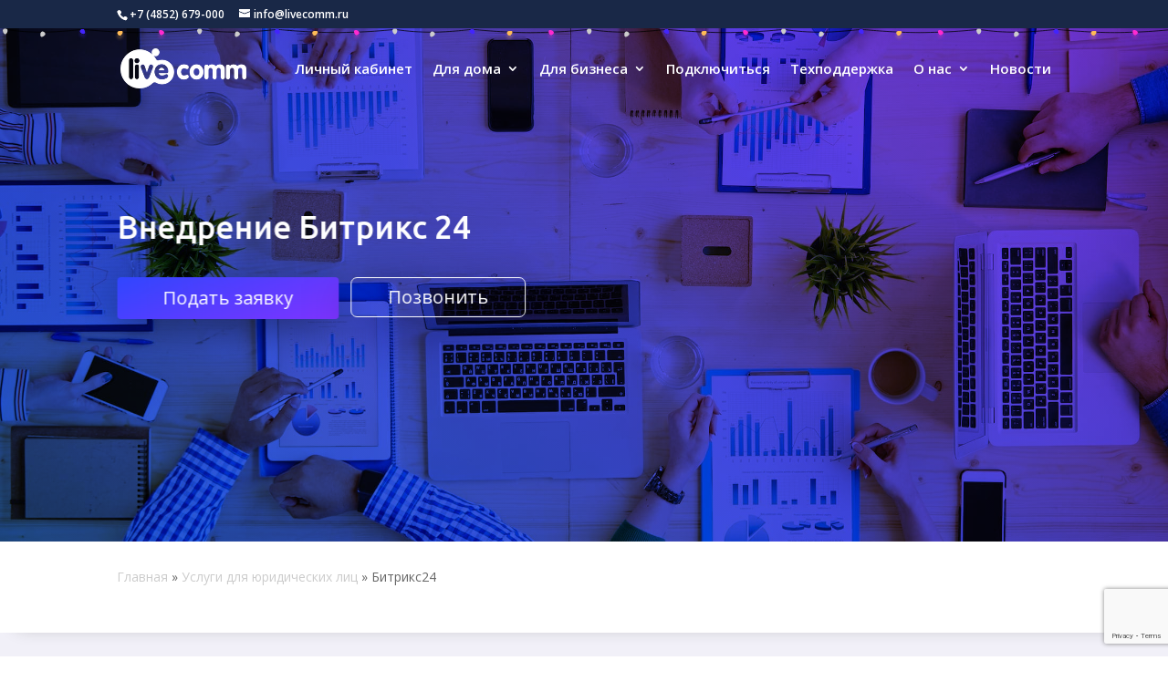

--- FILE ---
content_type: text/html; charset=UTF-8
request_url: https://livecomm.ru/business/bitriks24/
body_size: 17954
content:
<!DOCTYPE html>
<html dir="ltr" lang="ru-RU">
<head>
	<meta charset="UTF-8" />
	<link rel="stylesheet" href="https://cdn.jsdelivr.net/npm/bootstrap@4.6.1/dist/css/bootstrap.min.css" integrity="sha384-zCbKRCUGaJDkqS1kPbPd7TveP5iyJE0EjAuZQTgFLD2ylzuqKfdKlfG/eSrtxUkn" crossorigin="anonymous">
<meta http-equiv="X-UA-Compatible" content="IE=edge">
	<link rel="pingback" href="https://livecomm.ru/xmlrpc.php" />

	<script type="text/javascript">
		document.documentElement.className = 'js';
	</script>

	<script>var et_site_url='https://livecomm.ru';var et_post_id='1295';function et_core_page_resource_fallback(a,b){"undefined"===typeof b&&(b=a.sheet.cssRules&&0===a.sheet.cssRules.length);b&&(a.onerror=null,a.onload=null,a.href?a.href=et_site_url+"/?et_core_page_resource="+a.id+et_post_id:a.src&&(a.src=et_site_url+"/?et_core_page_resource="+a.id+et_post_id))}
</script><title>Внедрение и подключение Битрикс 24</title>

		<!-- All in One SEO 4.3.4.1 - aioseo.com -->
		<meta name="description" content="Подключение Битрикс 24 в Ярославле и области. Настроим CRM под Ваш бизнес для удобства работы Ваших сотрудников. Научим продуктивно вести продажи с помощью современных IT инструментов." />
		<meta name="robots" content="max-image-preview:large" />
		<link rel="canonical" href="https://livecomm.ru/business/bitriks24/" />
		<meta name="generator" content="All in One SEO (AIOSEO) 4.3.4.1 " />
		<meta name="google" content="nositelinkssearchbox" />
		<script type="application/ld+json" class="aioseo-schema">
			{"@context":"https:\/\/schema.org","@graph":[{"@type":"BreadcrumbList","@id":"https:\/\/livecomm.ru\/business\/bitriks24\/#breadcrumblist","itemListElement":[{"@type":"ListItem","@id":"https:\/\/livecomm.ru\/#listItem","position":1,"item":{"@type":"WebPage","@id":"https:\/\/livecomm.ru\/","name":"\u0413\u043b\u0430\u0432\u043d\u0430\u044f","description":"LiveComm - \u044d\u0442\u043e \u0432\u044b\u0441\u043e\u043a\u043e\u0435 \u043a\u0430\u0447\u0435\u0441\u0442\u0432\u043e \u0441\u0432\u044f\u0437\u0438, \u043e\u043f\u0435\u0440\u0430\u0442\u0438\u0432\u043d\u043e\u0441\u0442\u044c \u043f\u043e\u0434\u043a\u043b\u044e\u0447\u0435\u043d\u0438\u044f, \u0434\u043e\u0441\u0442\u0443\u043f\u043d\u044b\u0435 \u0446\u0435\u043d\u044b, \u0432\u043e\u0437\u043c\u043e\u0436\u043d\u043e\u0441\u0442\u044c \u043f\u043e\u043b\u0443\u0447\u0438\u0442\u044c \u0432\u0441\u0435 \u043d\u0435\u043e\u0431\u0445\u043e\u0434\u0438\u043c\u044b\u0435 \u0443\u0441\u043b\u0443\u0433\u0438 \u0443 \u043e\u0434\u043d\u043e\u0433\u043e \u043e\u043f\u0435\u0440\u0430\u0442\u043e\u0440\u0430.","url":"https:\/\/livecomm.ru\/"},"nextItem":"https:\/\/livecomm.ru\/business\/#listItem"},{"@type":"ListItem","@id":"https:\/\/livecomm.ru\/business\/#listItem","position":2,"item":{"@type":"WebPage","@id":"https:\/\/livecomm.ru\/business\/","name":"\u0423\u0441\u043b\u0443\u0433\u0438 \u0434\u043b\u044f \u044e\u0440\u0438\u0434\u0438\u0447\u0435\u0441\u043a\u0438\u0445 \u043b\u0438\u0446","description":"\u0423\u0441\u043b\u0443\u0433\u0438 \u0438\u043d\u0442\u0435\u0440\u043d\u0435\u0442-\u043f\u0440\u043e\u0432\u0430\u0439\u0434\u0435\u0440\u0430 LiveComm \u0434\u043b\u044f \u044e\u0440\u0438\u0434\u0438\u0447\u0435\u0441\u043a\u0438\u0445 \u043b\u0438\u0446. \u0411\u0435\u0441\u043f\u0440\u043e\u0432\u043e\u0434\u043d\u043e\u0439 \u0438\u043d\u0442\u0435\u0440\u043d\u0435\u0442 \u0432 \u043e\u0444\u0438\u0441 \u0438 \u0434\u0440\u0443\u0433\u0438\u0435 \u043a\u043e\u043c\u043c\u0443\u043d\u0438\u043a\u0430\u0446\u0438\u043e\u043d\u043d\u044b\u0435 \u0443\u0441\u043b\u0443\u0433\u0438 \u0434\u043b\u044f \u0432\u0430\u0448\u0435\u0433\u043e \u0431\u0438\u0437\u043d\u0435\u0441\u0430","url":"https:\/\/livecomm.ru\/business\/"},"nextItem":"https:\/\/livecomm.ru\/business\/bitriks24\/#listItem","previousItem":"https:\/\/livecomm.ru\/#listItem"},{"@type":"ListItem","@id":"https:\/\/livecomm.ru\/business\/bitriks24\/#listItem","position":3,"item":{"@type":"WebPage","@id":"https:\/\/livecomm.ru\/business\/bitriks24\/","name":"\u0411\u0438\u0442\u0440\u0438\u043a\u044124","description":"\u041f\u043e\u0434\u043a\u043b\u044e\u0447\u0435\u043d\u0438\u0435 \u0411\u0438\u0442\u0440\u0438\u043a\u0441 24 \u0432 \u042f\u0440\u043e\u0441\u043b\u0430\u0432\u043b\u0435 \u0438 \u043e\u0431\u043b\u0430\u0441\u0442\u0438. \u041d\u0430\u0441\u0442\u0440\u043e\u0438\u043c CRM \u043f\u043e\u0434 \u0412\u0430\u0448 \u0431\u0438\u0437\u043d\u0435\u0441 \u0434\u043b\u044f \u0443\u0434\u043e\u0431\u0441\u0442\u0432\u0430 \u0440\u0430\u0431\u043e\u0442\u044b \u0412\u0430\u0448\u0438\u0445 \u0441\u043e\u0442\u0440\u0443\u0434\u043d\u0438\u043a\u043e\u0432. \u041d\u0430\u0443\u0447\u0438\u043c \u043f\u0440\u043e\u0434\u0443\u043a\u0442\u0438\u0432\u043d\u043e \u0432\u0435\u0441\u0442\u0438 \u043f\u0440\u043e\u0434\u0430\u0436\u0438 \u0441 \u043f\u043e\u043c\u043e\u0449\u044c\u044e \u0441\u043e\u0432\u0440\u0435\u043c\u0435\u043d\u043d\u044b\u0445 IT \u0438\u043d\u0441\u0442\u0440\u0443\u043c\u0435\u043d\u0442\u043e\u0432.","url":"https:\/\/livecomm.ru\/business\/bitriks24\/"},"previousItem":"https:\/\/livecomm.ru\/business\/#listItem"}]},{"@type":"Organization","@id":"https:\/\/livecomm.ru\/#organization","name":"Livecomm","url":"https:\/\/livecomm.ru\/"},{"@type":"WebPage","@id":"https:\/\/livecomm.ru\/business\/bitriks24\/#webpage","url":"https:\/\/livecomm.ru\/business\/bitriks24\/","name":"\u0412\u043d\u0435\u0434\u0440\u0435\u043d\u0438\u0435 \u0438 \u043f\u043e\u0434\u043a\u043b\u044e\u0447\u0435\u043d\u0438\u0435 \u0411\u0438\u0442\u0440\u0438\u043a\u0441 24","description":"\u041f\u043e\u0434\u043a\u043b\u044e\u0447\u0435\u043d\u0438\u0435 \u0411\u0438\u0442\u0440\u0438\u043a\u0441 24 \u0432 \u042f\u0440\u043e\u0441\u043b\u0430\u0432\u043b\u0435 \u0438 \u043e\u0431\u043b\u0430\u0441\u0442\u0438. \u041d\u0430\u0441\u0442\u0440\u043e\u0438\u043c CRM \u043f\u043e\u0434 \u0412\u0430\u0448 \u0431\u0438\u0437\u043d\u0435\u0441 \u0434\u043b\u044f \u0443\u0434\u043e\u0431\u0441\u0442\u0432\u0430 \u0440\u0430\u0431\u043e\u0442\u044b \u0412\u0430\u0448\u0438\u0445 \u0441\u043e\u0442\u0440\u0443\u0434\u043d\u0438\u043a\u043e\u0432. \u041d\u0430\u0443\u0447\u0438\u043c \u043f\u0440\u043e\u0434\u0443\u043a\u0442\u0438\u0432\u043d\u043e \u0432\u0435\u0441\u0442\u0438 \u043f\u0440\u043e\u0434\u0430\u0436\u0438 \u0441 \u043f\u043e\u043c\u043e\u0449\u044c\u044e \u0441\u043e\u0432\u0440\u0435\u043c\u0435\u043d\u043d\u044b\u0445 IT \u0438\u043d\u0441\u0442\u0440\u0443\u043c\u0435\u043d\u0442\u043e\u0432.","inLanguage":"ru-RU","isPartOf":{"@id":"https:\/\/livecomm.ru\/#website"},"breadcrumb":{"@id":"https:\/\/livecomm.ru\/business\/bitriks24\/#breadcrumblist"},"datePublished":"2018-11-22T14:13:58+00:00","dateModified":"2023-04-21T06:58:21+00:00"},{"@type":"WebSite","@id":"https:\/\/livecomm.ru\/#website","url":"https:\/\/livecomm.ru\/","name":"Livecomm","description":"\u0412\u0430\u0448 \u0431\u044b\u0441\u0442\u0440\u044b\u0439 \u0438\u043d\u0442\u0435\u0440\u043d\u0435\u0442","inLanguage":"ru-RU","publisher":{"@id":"https:\/\/livecomm.ru\/#organization"}}]}
		</script>
		<!-- All in One SEO -->

<link rel='dns-prefetch' href='//fonts.googleapis.com' />
<link rel='dns-prefetch' href='//s.w.org' />
<link rel="alternate" type="application/rss+xml" title="Livecomm &raquo; Лента" href="https://livecomm.ru/feed/" />
<link rel="alternate" type="application/rss+xml" title="Livecomm &raquo; Лента комментариев" href="https://livecomm.ru/comments/feed/" />
		<script type="text/javascript">
			window._wpemojiSettings = {"baseUrl":"https:\/\/s.w.org\/images\/core\/emoji\/13.1.0\/72x72\/","ext":".png","svgUrl":"https:\/\/s.w.org\/images\/core\/emoji\/13.1.0\/svg\/","svgExt":".svg","source":{"concatemoji":"https:\/\/livecomm.ru\/wp-includes\/js\/wp-emoji-release.min.js?ver=5.8.12"}};
			!function(e,a,t){var n,r,o,i=a.createElement("canvas"),p=i.getContext&&i.getContext("2d");function s(e,t){var a=String.fromCharCode;p.clearRect(0,0,i.width,i.height),p.fillText(a.apply(this,e),0,0);e=i.toDataURL();return p.clearRect(0,0,i.width,i.height),p.fillText(a.apply(this,t),0,0),e===i.toDataURL()}function c(e){var t=a.createElement("script");t.src=e,t.defer=t.type="text/javascript",a.getElementsByTagName("head")[0].appendChild(t)}for(o=Array("flag","emoji"),t.supports={everything:!0,everythingExceptFlag:!0},r=0;r<o.length;r++)t.supports[o[r]]=function(e){if(!p||!p.fillText)return!1;switch(p.textBaseline="top",p.font="600 32px Arial",e){case"flag":return s([127987,65039,8205,9895,65039],[127987,65039,8203,9895,65039])?!1:!s([55356,56826,55356,56819],[55356,56826,8203,55356,56819])&&!s([55356,57332,56128,56423,56128,56418,56128,56421,56128,56430,56128,56423,56128,56447],[55356,57332,8203,56128,56423,8203,56128,56418,8203,56128,56421,8203,56128,56430,8203,56128,56423,8203,56128,56447]);case"emoji":return!s([10084,65039,8205,55357,56613],[10084,65039,8203,55357,56613])}return!1}(o[r]),t.supports.everything=t.supports.everything&&t.supports[o[r]],"flag"!==o[r]&&(t.supports.everythingExceptFlag=t.supports.everythingExceptFlag&&t.supports[o[r]]);t.supports.everythingExceptFlag=t.supports.everythingExceptFlag&&!t.supports.flag,t.DOMReady=!1,t.readyCallback=function(){t.DOMReady=!0},t.supports.everything||(n=function(){t.readyCallback()},a.addEventListener?(a.addEventListener("DOMContentLoaded",n,!1),e.addEventListener("load",n,!1)):(e.attachEvent("onload",n),a.attachEvent("onreadystatechange",function(){"complete"===a.readyState&&t.readyCallback()})),(n=t.source||{}).concatemoji?c(n.concatemoji):n.wpemoji&&n.twemoji&&(c(n.twemoji),c(n.wpemoji)))}(window,document,window._wpemojiSettings);
		</script>
		<meta content="Divi v.4.9.4" name="generator"/><style type="text/css">
img.wp-smiley,
img.emoji {
	display: inline !important;
	border: none !important;
	box-shadow: none !important;
	height: 1em !important;
	width: 1em !important;
	margin: 0 .07em !important;
	vertical-align: -0.1em !important;
	background: none !important;
	padding: 0 !important;
}
</style>
	<link rel='stylesheet' id='wp-block-library-css'  href='https://livecomm.ru/wp-includes/css/dist/block-library/style.min.css?ver=5.8.12' type='text/css' media='all' />
<link rel='stylesheet' id='divi-fonts-css'  href='https://fonts.googleapis.com/css?family=Open+Sans:300italic,400italic,600italic,700italic,800italic,400,300,600,700,800&#038;subset=latin,latin-ext&#038;display=swap' type='text/css' media='all' />
<link rel='stylesheet' id='divi-style-css'  href='https://livecomm.ru/wp-content/themes/Divi/style.dev.css?ver=4.9.4' type='text/css' media='all' />
<link rel='stylesheet' id='divi-breadcrumbs-module-styles-css'  href='https://livecomm.ru/wp-content/plugins/divi-breadcrumbs-module/styles/style.min.css?ver=2.1.2' type='text/css' media='all' />
<link rel='stylesheet' id='et-builder-googlefonts-cached-css'  href='https://fonts.googleapis.com/css?family=Ubuntu:300,300italic,regular,italic,500,500italic,700,700italic&#038;subset=cyrillic,greek,latin,greek-ext,latin-ext,cyrillic-ext&#038;display=swap' type='text/css' media='all' />
<link rel='stylesheet' id='et-shortcodes-responsive-css-css'  href='https://livecomm.ru/wp-content/themes/Divi/epanel/shortcodes/css/shortcodes_responsive.css?ver=4.9.4' type='text/css' media='all' />
<link rel='stylesheet' id='magnific-popup-css'  href='https://livecomm.ru/wp-content/themes/Divi/includes/builder/styles/magnific_popup.css?ver=4.9.4' type='text/css' media='all' />
<link rel='stylesheet' id='dashicons-css'  href='https://livecomm.ru/wp-includes/css/dashicons.min.css?ver=5.8.12' type='text/css' media='all' />
<script type='text/javascript' src='https://livecomm.ru/wp-includes/js/jquery/jquery.min.js?ver=3.6.0' id='jquery-core-js'></script>
<script type='text/javascript' src='https://livecomm.ru/wp-includes/js/jquery/jquery-migrate.min.js?ver=3.3.2' id='jquery-migrate-js'></script>
<link rel="https://api.w.org/" href="https://livecomm.ru/wp-json/" /><link rel="alternate" type="application/json" href="https://livecomm.ru/wp-json/wp/v2/pages/1295" /><link rel="EditURI" type="application/rsd+xml" title="RSD" href="https://livecomm.ru/xmlrpc.php?rsd" />
<link rel="wlwmanifest" type="application/wlwmanifest+xml" href="https://livecomm.ru/wp-includes/wlwmanifest.xml" /> 
<meta name="generator" content="WordPress 5.8.12" />
<link rel='shortlink' href='https://livecomm.ru/?p=1295' />
<link rel="alternate" type="application/json+oembed" href="https://livecomm.ru/wp-json/oembed/1.0/embed?url=https%3A%2F%2Flivecomm.ru%2Fbusiness%2Fbitriks24%2F" />
<link rel="alternate" type="text/xml+oembed" href="https://livecomm.ru/wp-json/oembed/1.0/embed?url=https%3A%2F%2Flivecomm.ru%2Fbusiness%2Fbitriks24%2F&#038;format=xml" />
<meta name="viewport" content="width=device-width, initial-scale=1.0, maximum-scale=1.0, user-scalable=0" /><link rel="preload" href="https://livecomm.ru/wp-content/themes/Divi/core/admin/fonts/modules.ttf" as="font" crossorigin="anonymous"><script>//var $ = jQuery;</script>
<link type="text/css" rel="stylesheet" href="https://maxcdn.bootstrapcdn.com/font-awesome/4.7.0/css/font-awesome.min.css">
<script src="https://api-maps.yandex.ru/2.1/?lang=ru_RU&amp;coordorder=longlat&amp;apikey=82d0edc5-364e-409e-9728-91a2c9e8a9ca&suggest_apikey=d41f70eb-c906-4e06-9372-f1fd3e84c11c" type="text/javascript"></script>
<script>
ymaps.ready(init_suggest);

function init_suggest() {
    var suggestView = new ymaps.SuggestView('et_pb_contact_address_0');
}
</script><link rel="icon" href="https://livecomm.ru/wp-content/uploads/2018/12/cropped-Bez-imeni-1-32x32.png" sizes="32x32" />
<link rel="icon" href="https://livecomm.ru/wp-content/uploads/2018/12/cropped-Bez-imeni-1-192x192.png" sizes="192x192" />
<link rel="apple-touch-icon" href="https://livecomm.ru/wp-content/uploads/2018/12/cropped-Bez-imeni-1-180x180.png" />
<meta name="msapplication-TileImage" content="https://livecomm.ru/wp-content/uploads/2018/12/cropped-Bez-imeni-1-270x270.png" />
<link rel="stylesheet" id="et-divi-customizer-global-cached-inline-styles" href="https://livecomm.ru/wp-content/et-cache/global/et-divi-customizer-global-17664185531408.min.css" onerror="et_core_page_resource_fallback(this, true)" onload="et_core_page_resource_fallback(this)" /></head>
<div class="girland w-100" style="">
			<div class="">
				<div class="row mx-0">
					<div class="col-6 col-sm-4 col-md-3 col-lg-2 px-0">
						<svg viewBox="0 0 280 20" id="girliand" class="w-100" fill="none" style="overflow: visible" xmlns="http://www.w3.org/2000/svg">
<path d="M7 3C28.703 6.116 41.075 7 63 7" stroke="black"/>
<g filter="url(#filter0_d_4013_449)" class="girliand-1">
<path d="M7.5 10C6.187 10 5.398 9 4.61 7.25C3.865 5.595 3.554 3.466 5.15 2.5C5.863 2.068 6.194 2 7.5 2C8.806 2 9.137 2.068 9.85 2.5C11.446 3.466 11.135 5.595 10.39 7.25C9.602 9 8.813 10 7.5 10Z" fill="#D40606"/>
</g>
<path d="M119 3C119 3 84.925 7 63 7" stroke="black"/>
<g filter="url(#filter1_d_4013_449)" class="girliand-2">
<path d="M59.1046 13.6053C57.9906 12.9103 57.8526 11.6443 58.1116 9.74225C58.3566 7.94425 59.2206 5.97425 61.0856 6.00025C61.9206 6.01125 62.2366 6.13025 63.3436 6.82125C64.4516 7.51325 64.6956 7.74625 65.0726 8.49125C65.9126 10.1563 64.5216 11.7963 63.0126 12.8053C61.4166 13.8713 60.2186 14.3023 59.1046 13.6053Z" fill="#13FFB8"/>
</g>
<path d="M119 3C119 3 147.088 5.862 175 7" stroke="black"/>
<g filter="url(#filter2_d_4013_449)" class="girliand-3">
<path d="M121.751 9.2845C120.745 10.1285 119.499 9.8695 117.771 9.0345C116.135 8.2465 114.528 6.8165 115.129 5.0515C115.398 4.2615 115.608 3.9965 116.609 3.1575C117.609 2.3175 117.905 2.1575 118.73 2.0295C120.574 1.7445 121.704 3.5755 122.196 5.3215C122.718 7.1685 122.756 8.4415 121.75 9.2855L121.751 9.2845Z" fill="#4224FD"/>
</g>
<path d="M175 7C184.757 7.398 194.493 7.666 203 7.666C213.49 7.666 222.512 7.223 231 7" stroke="black"/>
<g filter="url(#filter3_d_4013_449)" class="girliand-4">
<path d="M176.639 6.14808C177.315 7.27408 176.864 8.46408 175.77 10.0411C174.736 11.5321 173.071 12.8961 171.42 12.0261C170.683 11.6361 170.454 11.3881 169.782 10.2681C169.109 9.14908 168.997 8.83108 169 7.99608C169.006 6.13008 170.991 5.30108 172.793 5.08808C174.699 4.86208 175.963 5.02208 176.639 6.14808Z" fill="#FFBB57"/>
</g>
<path d="M289.125 3C266.874 5.124 249.088 6.523 231 7" stroke="black"/>
<g filter="url(#filter4_d_4013_449)" class="girliand-5">
<path d="M229.806 4.24984C230.812 3.40484 232.059 3.66484 233.787 4.49884C235.422 5.28684 237.029 6.71784 236.427 8.48384C236.159 9.27384 235.949 9.53884 234.948 10.3778C233.948 11.2178 233.651 11.3778 232.826 11.5058C230.983 11.7908 229.853 9.95984 229.36 8.21384C228.84 6.36684 228.8 5.09384 229.806 4.24984Z" fill="#FF2AD0"/>
</g>
<defs>
<filter id="filter0_d_4013_449" x="0" y="2" width="15" height="16" filterUnits="userSpaceOnUse" color-interpolation-filters="sRGB">
<feFlood flood-opacity="0" result="BackgroundImageFix"/>
<feColorMatrix in="SourceAlpha" type="matrix" values="0 0 0 0 0 0 0 0 0 0 0 0 0 0 0 0 0 0 127 0" result="hardAlpha"/>
<feOffset dy="4"/>
<feGaussianBlur stdDeviation="2"/>
<feComposite in2="hardAlpha" operator="out"/>
<feColorMatrix type="matrix" values="0 0 0 0 0.831373 0 0 0 0 0.0235294 0 0 0 0 0.0235294 0 0 0 0.25 0"/>
<feBlend mode="normal" in2="BackgroundImageFix" result="effect1_dropShadow_4013_449"/>
<feBlend mode="normal" in="SourceGraphic" in2="effect1_dropShadow_4013_449" result="shape"/>
</filter>
<filter id="filter1_d_4013_449" x="54" y="6" width="15.3262" height="15.9453" filterUnits="userSpaceOnUse" color-interpolation-filters="sRGB">
<feFlood flood-opacity="0" result="BackgroundImageFix"/>
<feColorMatrix in="SourceAlpha" type="matrix" values="0 0 0 0 0 0 0 0 0 0 0 0 0 0 0 0 0 0 127 0" result="hardAlpha"/>
<feOffset dy="4"/>
<feGaussianBlur stdDeviation="2"/>
<feComposite in2="hardAlpha" operator="out"/>
<feColorMatrix type="matrix" values="0 0 0 0 0.0745098 0 0 0 0 1 0 0 0 0 0.721569 0 0 0 0.25 0"/>
<feBlend mode="normal" in2="BackgroundImageFix" result="effect1_dropShadow_4013_449"/>
<feBlend mode="normal" in="SourceGraphic" in2="effect1_dropShadow_4013_449" result="shape"/>
</filter>
<filter id="filter2_d_4013_449" x="111" y="2" width="15.5566" height="15.8027" filterUnits="userSpaceOnUse" color-interpolation-filters="sRGB">
<feFlood flood-opacity="0" result="BackgroundImageFix"/>
<feColorMatrix in="SourceAlpha" type="matrix" values="0 0 0 0 0 0 0 0 0 0 0 0 0 0 0 0 0 0 127 0" result="hardAlpha"/>
<feOffset dy="4"/>
<feGaussianBlur stdDeviation="2"/>
<feComposite in2="hardAlpha" operator="out"/>
<feColorMatrix type="matrix" values="0 0 0 0 0.258824 0 0 0 0 0.141176 0 0 0 0 0.992157 0 0 0 0.25 0"/>
<feBlend mode="normal" in2="BackgroundImageFix" result="effect1_dropShadow_4013_449"/>
<feBlend mode="normal" in="SourceGraphic" in2="effect1_dropShadow_4013_449" result="shape"/>
</filter>
<filter id="filter3_d_4013_449" x="165" y="5" width="15.957" height="15.2988" filterUnits="userSpaceOnUse" color-interpolation-filters="sRGB">
<feFlood flood-opacity="0" result="BackgroundImageFix"/>
<feColorMatrix in="SourceAlpha" type="matrix" values="0 0 0 0 0 0 0 0 0 0 0 0 0 0 0 0 0 0 127 0" result="hardAlpha"/>
<feOffset dy="4"/>
<feGaussianBlur stdDeviation="2"/>
<feComposite in2="hardAlpha" operator="out"/>
<feColorMatrix type="matrix" values="0 0 0 0 1 0 0 0 0 0.733333 0 0 0 0 0.341176 0 0 0 0.25 0"/>
<feBlend mode="normal" in2="BackgroundImageFix" result="effect1_dropShadow_4013_449"/>
<feBlend mode="normal" in="SourceGraphic" in2="effect1_dropShadow_4013_449" result="shape"/>
</filter>
<filter id="filter4_d_4013_449" x="225" y="3.73047" width="15.5566" height="15.8047" filterUnits="userSpaceOnUse" color-interpolation-filters="sRGB">
<feFlood flood-opacity="0" result="BackgroundImageFix"/>
<feColorMatrix in="SourceAlpha" type="matrix" values="0 0 0 0 0 0 0 0 0 0 0 0 0 0 0 0 0 0 127 0" result="hardAlpha"/>
<feOffset dy="4"/>
<feGaussianBlur stdDeviation="2"/>
<feComposite in2="hardAlpha" operator="out"/>
<feColorMatrix type="matrix" values="0 0 0 0 1 0 0 0 0 0.164706 0 0 0 0 0.815686 0 0 0 0.25 0"/>
<feBlend mode="normal" in2="BackgroundImageFix" result="effect1_dropShadow_4013_449"/>
<feBlend mode="normal" in="SourceGraphic" in2="effect1_dropShadow_4013_449" result="shape"/>
</filter>
</defs>
</svg>
					</div>
					<div class="col-6 col-sm-4 col-md-3 col-lg-2 px-0">
						<svg viewBox="0 0 280 20" fill="none" class="w-100" xmlns="http://www.w3.org/2000/svg" style="overflow: visible"><use xlink:href="#girliand"></svg>
					</div>
					<div class="d-none d-sm-block col-sm-4 col-md-3 col-lg-2 px-0">
						<svg viewBox="0 0 280 20" fill="none" class="w-100" xmlns="http://www.w3.org/2000/svg" style="overflow: visible"><use xlink:href="#girliand"></svg>
					</div>
					<div class="col-6 col-sm-4 col-md-3 d-none d-md-block col-lg-2 px-0">
						<svg viewBox="0 0 280 20" fill="none" class="w-100" xmlns="http://www.w3.org/2000/svg" style="overflow: visible"><use xlink:href="#girliand"></svg>
					</div>
					<div class="col-6 col-sm-4 col-md-3 d-none d-lg-block col-lg-2 px-0">
						<svg viewBox="0 0 280 20" fill="none" class="w-100" xmlns="http://www.w3.org/2000/svg" style="overflow: visible"><use xlink:href="#girliand"></svg>
					</div>
					<div class="col-6 col-sm-4 col-md-3 d-none d-lg-block col-lg-2 px-0">
						<svg viewBox="0 0 280 20" fill="none" class="w-100" xmlns="http://www.w3.org/2000/svg" style="overflow: visible"><use xlink:href="#girliand"></svg>
					</div>
				</div>
			</div>
			<script>
				jQuery(document).ready(function(){
					setInterval(function(){
						[".girliand-1",".girliand-2",".girliand-3",".girliand-4",".girliand-5"].forEach((itemClass) => {
							if(Math.random() > .8){
								jQuery(itemClass).toggleClass("girliand-off");
							}
						})
					}, 333)
				})
			</script>
			<style>
				.girland{
					position: absolute;
					top: 24px;
					z-index: 1000000;
					height: 0;
					@media (min-width: 981px){
						position: fixed;
						top: 26px;
					}
				}
				.girliand-off{
					filter: grayscale(1)
				}
				.girliand-off path{
					fill: #cccccc
				}
				#main-header .container{
					padding-left: 0;
					padding-right: 0;
				}
			</style>
		</div>
<body class="page-template-default page page-id-1295 page-child parent-pageid-224 et_pb_button_helper_class et_transparent_nav et_fixed_nav et_show_nav et_secondary_nav_enabled et_primary_nav_dropdown_animation_expand et_secondary_nav_dropdown_animation_fade et_header_style_left et_pb_footer_columns4 et_cover_background et_pb_gutter osx et_pb_gutters3 et_pb_pagebuilder_layout et_no_sidebar et_divi_theme et-db">
	<div id="page-container">

					<div id="top-header">
			<div class="px-0 container clearfix">

			
				<div id="et-info">
									<span id="et-info-phone">+7 (4852) 679-000</span>
				
									<a href="mailto:info@livecomm.ru"><span id="et-info-email">info@livecomm.ru</span></a>
				
								</div> <!-- #et-info -->

			
				<div id="et-secondary-menu">
								</div> <!-- #et-secondary-menu -->

			</div> <!-- .container -->
		</div> <!-- #top-header -->
		
	
			<header id="main-header" data-height-onload="74">
			<div class="container clearfix et_menu_container">
							<div class="logo_container">
					<span class="logo_helper"></span>
					<a href="https://livecomm.ru/">
						<img src="https://livecomm.ru/wp-content/uploads/2017/10/Resurs-39-1.png" alt="Livecomm" id="logo" data-height-percentage="49" />
					</a>
				</div>
							<div id="et-top-navigation" data-height="74" data-fixed-height="54">
											<nav id="top-menu-nav">
						<ul id="top-menu" class="nav"><li id="menu-item-784" class="menu-item menu-item-type-custom menu-item-object-custom menu-item-784"><a href="https://lk.livecomm.net">Личный кабинет</a></li>
<li id="menu-item-227" class="menu-item menu-item-type-post_type menu-item-object-page menu-item-has-children menu-item-227"><a href="https://livecomm.ru/home/">Для дома</a>
<ul class="sub-menu">
	<li id="menu-item-2360" class="menu-item menu-item-type-post_type menu-item-object-page menu-item-2360"><a href="https://livecomm.ru/home/domashniy-internet/">Домашний интернет</a></li>
	<li id="menu-item-2344" class="menu-item menu-item-type-post_type menu-item-object-page menu-item-2344"><a href="https://livecomm.ru/home/domashnee-televidenie/">Домашнее телевидение</a></li>
	<li id="menu-item-1282" class="menu-item menu-item-type-post_type menu-item-object-page menu-item-1282"><a href="https://livecomm.ru/home/domashniy-telefon/">Домашний телефон</a></li>
	<li id="menu-item-2155" class="menu-item menu-item-type-custom menu-item-object-custom menu-item-2155"><a href="https://livecomm.ru/smotreshka/">Смотрёшка</a></li>
</ul>
</li>
<li id="menu-item-228" class="menu-item menu-item-type-post_type menu-item-object-page current-page-ancestor menu-item-has-children menu-item-228"><a href="https://livecomm.ru/business/">Для бизнеса</a>
<ul class="sub-menu">
	<li id="menu-item-1438" class="menu-item menu-item-type-post_type menu-item-object-page menu-item-1438"><a href="https://livecomm.ru/business/internet-dlya-yuridicheskih-lits/">Интернет для юридических лиц</a></li>
	<li id="menu-item-2372" class="menu-item menu-item-type-post_type menu-item-object-page menu-item-2372"><a href="https://livecomm.ru/business/telefon-v-ofis/">Телефон в офис</a></li>
	<li id="menu-item-1310" class="menu-item menu-item-type-post_type menu-item-object-page menu-item-1310"><a href="https://livecomm.ru/business/televidenie/">Телевидение для юридических лиц</a></li>
	<li id="menu-item-1313" class="menu-item menu-item-type-post_type menu-item-object-page menu-item-1313"><a href="https://livecomm.ru/business/videonablyudenie/">Видеонаблюдение для юридических лиц</a></li>
	<li id="menu-item-1311" class="menu-item menu-item-type-post_type menu-item-object-page menu-item-1311"><a href="https://livecomm.ru/business/korporativnyie-seti/">Корпоративные сети</a></li>
	<li id="menu-item-1312" class="menu-item menu-item-type-post_type menu-item-object-page menu-item-1312"><a href="https://livecomm.ru/business/virtualnaya-atc-i-crm/">Виртуальная ATC и CRM</a></li>
	<li id="menu-item-1314" class="menu-item menu-item-type-post_type menu-item-object-page menu-item-1314"><a href="https://livecomm.ru/business/data-tsentr/">Дата-центр</a></li>
	<li id="menu-item-1315" class="menu-item menu-item-type-post_type menu-item-object-page menu-item-1315"><a href="https://livecomm.ru/business/ustanovka-asterisk/">Установка ASTERISK</a></li>
	<li id="menu-item-1316" class="menu-item menu-item-type-post_type menu-item-object-page menu-item-1316"><a href="https://livecomm.ru/business/wi-fi-s-avtorizatsiey/">Wi-Fi с авторизацией</a></li>
</ul>
</li>
<li id="menu-item-118" class="menu-item menu-item-type-post_type menu-item-object-page menu-item-118"><a href="https://livecomm.ru/connect/">Подключиться</a></li>
<li id="menu-item-120" class="menu-item menu-item-type-post_type menu-item-object-page menu-item-120"><a href="https://livecomm.ru/support/">Техподдержка</a></li>
<li id="menu-item-141" class="menu-item menu-item-type-post_type menu-item-object-page menu-item-has-children menu-item-141"><a href="https://livecomm.ru/about/">О нас</a>
<ul class="sub-menu">
	<li id="menu-item-125" class="menu-item menu-item-type-post_type menu-item-object-page menu-item-125"><a href="https://livecomm.ru/promo/">Акции</a></li>
	<li id="menu-item-1036" class="menu-item menu-item-type-post_type menu-item-object-page menu-item-1036"><a href="https://livecomm.ru/job/">Вакансии</a></li>
</ul>
</li>
<li id="menu-item-946" class="menu-item menu-item-type-post_type menu-item-object-page menu-item-946"><a href="https://livecomm.ru/news/">Новости</a></li>
</ul>						</nav>
					
					
					
					
					<div id="et_mobile_nav_menu">
				<div class="mobile_nav closed">
					<span class="select_page">Выбрать страницу</span>
					<span class="mobile_menu_bar mobile_menu_bar_toggle"></span>
				</div>
			</div>				</div> <!-- #et-top-navigation -->
			</div> <!-- .container -->
			<div class="et_search_outer">
				<div class="container et_search_form_container">
					<form role="search" method="get" class="et-search-form" action="https://livecomm.ru/">
					<input type="search" class="et-search-field" placeholder="Поиск &hellip;" value="" name="s" title="Поиск:" />					</form>
					<span class="et_close_search_field"></span>
				</div>
			</div>
		</header> <!-- #main-header -->
			<div id="et-main-area">
	
<div id="main-content">


			
				<article id="post-1295" class="post-1295 page type-page status-publish hentry">

				
					<div class="entry-content">
					<div id="et-boc" class="et-boc">
			
		<div class="et-l et-l--post">
			<div class="et_builder_inner_content et_pb_gutters3">
		<div class="et_pb_section et_pb_section_0 et_pb_with_background et_section_regular" data-padding="16px|0px|227px|0px" >
				
				
				
				
					<div class="et_pb_row et_pb_row_0 et_animated">
				<div class="et_pb_column et_pb_column_4_4 et_pb_column_0  et_pb_css_mix_blend_mode_passthrough et-last-child">
				
				
				<div class="et_pb_module et_pb_text et_pb_text_0  et_pb_text_align_left et_pb_bg_layout_dark">
				
				
				<div class="et_pb_text_inner"><h1>Внедрение Битрикс 24</h1></div>
			</div> <!-- .et_pb_text -->
			</div> <!-- .et_pb_column -->
				
				
			</div> <!-- .et_pb_row --><div class="et_pb_row et_pb_row_1 et_animated et_pb_gutters1">
				<div class="et_pb_column et_pb_column_1_4 et_pb_column_1  et_pb_css_mix_blend_mode_passthrough">
				
				
				<div class="et_pb_button_module_wrapper et_pb_button_0_wrapper et_pb_button_alignment_left et_pb_module ">
				<a class="et_pb_button et_pb_button_0 et_pb_bg_layout_light" href="#con">Подать заявку</a>
			</div>
			</div> <!-- .et_pb_column --><div class="et_pb_column et_pb_column_1_4 et_pb_column_2  et_pb_css_mix_blend_mode_passthrough">
				
				
				<div class="et_pb_button_module_wrapper et_pb_button_1_wrapper et_pb_button_alignment_left et_pb_module ">
				<a class="et_pb_button et_pb_button_1 et_pb_bg_layout_light" href="tel:+74852679000">Позвонить</a>
			</div>
			</div> <!-- .et_pb_column --><div class="et_pb_column et_pb_column_1_4 et_pb_column_3  et_pb_css_mix_blend_mode_passthrough et_pb_column_empty">
				
				
				
			</div> <!-- .et_pb_column --><div class="et_pb_column et_pb_column_1_4 et_pb_column_4  et_pb_css_mix_blend_mode_passthrough et-last-child et_pb_column_empty">
				
				
				
			</div> <!-- .et_pb_column -->
				
				
			</div> <!-- .et_pb_row -->
				
				
			</div> <!-- .et_pb_section --><div class="et_pb_section et_pb_section_2 et_section_regular" >
				
				
				
				
					<div class="et_pb_row et_pb_row_2">
				<div class="et_pb_column et_pb_column_4_4 et_pb_column_5  et_pb_css_mix_blend_mode_passthrough et-last-child">
				
				
				<div class="et_pb_module et_pb_dcsbcm_divi_breadcrumbs_module et_pb_dcsbcm_divi_breadcrumbs_module_0">
				
				
				
				
				<div class="et_pb_module_inner">
					<ol class="dcsbcm_divi_breadcrumbs" vocab="http://schema.org/" typeof="BreadcrumbList"><li class="dcsbcm_divi_breadcrumb" property="itemListElement" typeof="ListItem"><a property="item" typeof="WebPage" href="https://livecomm.ru/"><span property="name"> Главная</span></a><meta property="position" content="1"></li><span class="dcsbcm_separator">&nbsp;&raquo;&nbsp;</span><li class="dcsbcm_divi_breadcrumb" property="itemListElement" typeof="ListItem"><a property="item" typeof="WebPage" href="https://livecomm.ru/business/"><span property="name">Услуги для юридических лиц</span></a><meta property="position" content="2"></li><span class="dcsbcm_separator">&nbsp;&raquo;&nbsp;</span><span class="dcsbcm_divi_breadcrumb dcsbcm_divi_breadcrumb-active">Битрикс24</span></ol>
				</div>
			</div>
			</div> <!-- .et_pb_column -->
				
				
			</div> <!-- .et_pb_row -->
				
				
			</div> <!-- .et_pb_section --><div class="et_pb_section et_pb_section_3 et_pb_with_background et_section_regular" >
				
				
				
				
					<div class="et_pb_row et_pb_row_3 et_animated">
				<div class="et_pb_column et_pb_column_1_3 et_pb_column_6  et_pb_css_mix_blend_mode_passthrough">
				
				
				<div class="et_pb_module et_pb_blurb et_pb_blurb_0  et_pb_text_align_center  et_pb_blurb_position_top et_pb_bg_layout_light">
				
				
				<div class="et_pb_blurb_content">
					<div class="et_pb_main_blurb_image"><span class="et_pb_image_wrap"><img loading="lazy" width="128" height="128" src="https://livecomm.ru/wp-content/uploads/2018/11/computer.png" alt="" class="et-waypoint et_pb_animation_top wp-image-1241" /></span></div>
					<div class="et_pb_blurb_container">
						
						<div class="et_pb_blurb_description"> Проведём аудит Ваших бизнес-процессов, определим задачи и цели</div>
					</div>
				</div> <!-- .et_pb_blurb_content -->
			</div> <!-- .et_pb_blurb -->
			</div> <!-- .et_pb_column --><div class="et_pb_column et_pb_column_1_3 et_pb_column_7  et_pb_css_mix_blend_mode_passthrough">
				
				
				<div class="et_pb_module et_pb_blurb et_pb_blurb_1  et_pb_text_align_left  et_pb_blurb_position_top et_pb_bg_layout_light">
				
				
				<div class="et_pb_blurb_content">
					<div class="et_pb_main_blurb_image"><span class="et_pb_image_wrap"><img loading="lazy" width="128" height="128" src="https://livecomm.ru/wp-content/uploads/2018/11/bars-3.png" alt="" class="et-waypoint et_pb_animation_top wp-image-1238" /></span></div>
					<div class="et_pb_blurb_container">
						
						<div class="et_pb_blurb_description"> Научим продуктивно вести продажи с помощью современных IT инструментов</div>
					</div>
				</div> <!-- .et_pb_blurb_content -->
			</div> <!-- .et_pb_blurb -->
			</div> <!-- .et_pb_column --><div class="et_pb_column et_pb_column_1_3 et_pb_column_8  et_pb_css_mix_blend_mode_passthrough et-last-child">
				
				
				<div class="et_pb_module et_pb_blurb et_pb_blurb_2  et_pb_text_align_left  et_pb_blurb_position_top et_pb_bg_layout_light">
				
				
				<div class="et_pb_blurb_content">
					<div class="et_pb_main_blurb_image"><span class="et_pb_image_wrap"><img loading="lazy" width="128" height="128" src="https://livecomm.ru/wp-content/uploads/2018/11/network-1.png" alt="" class="et-waypoint et_pb_animation_top wp-image-1239" /></span></div>
					<div class="et_pb_blurb_container">
						
						<div class="et_pb_blurb_description"> Настроим CRM под Ваш бизнес для удобства работы Ваших сотрудников</div>
					</div>
				</div> <!-- .et_pb_blurb_content -->
			</div> <!-- .et_pb_blurb -->
			</div> <!-- .et_pb_column -->
				
				
			</div> <!-- .et_pb_row -->
				
				
			</div> <!-- .et_pb_section --><div class="et_pb_section et_pb_section_4 et_section_regular" >
				
				
				
				
					<div class="et_pb_row et_pb_row_4">
				<div class="et_pb_column et_pb_column_4_4 et_pb_column_9  et_pb_css_mix_blend_mode_passthrough et-last-child">
				
				
				<div class="et_pb_module et_pb_text et_pb_text_1  et_pb_text_align_left et_pb_bg_layout_light">
				
				
				<div class="et_pb_text_inner"><h2>Возможности битрикс 24</h2></div>
			</div> <!-- .et_pb_text -->
			</div> <!-- .et_pb_column -->
				
				
			</div> <!-- .et_pb_row --><div class="et_pb_row et_pb_row_5 et_pb_gutters2">
				<div class="et_pb_column et_pb_column_1_3 et_pb_column_10  et_pb_css_mix_blend_mode_passthrough">
				
				
				<div class="et_pb_module et_pb_blurb et_pb_blurb_3  et_pb_text_align_left  et_pb_blurb_position_left et_pb_bg_layout_light">
				
				
				<div class="et_pb_blurb_content">
					<div class="et_pb_main_blurb_image"><span class="et_pb_image_wrap"><span class="et-waypoint et_pb_animation_top et-pb-icon">&#x52;</span></span></div>
					<div class="et_pb_blurb_container">
						<h4 class="et_pb_module_header"><span>CRM</span></h4>
						
					</div>
				</div> <!-- .et_pb_blurb_content -->
			</div> <!-- .et_pb_blurb -->
			</div> <!-- .et_pb_column --><div class="et_pb_column et_pb_column_1_3 et_pb_column_11  et_pb_css_mix_blend_mode_passthrough">
				
				
				<div class="et_pb_module et_pb_blurb et_pb_blurb_4  et_pb_text_align_left  et_pb_blurb_position_left et_pb_bg_layout_light">
				
				
				<div class="et_pb_blurb_content">
					<div class="et_pb_main_blurb_image"><span class="et_pb_image_wrap"><span class="et-waypoint et_pb_animation_top et-pb-icon">&#x52;</span></span></div>
					<div class="et_pb_blurb_container">
						<h4 class="et_pb_module_header"><span>Телефония</span></h4>
						
					</div>
				</div> <!-- .et_pb_blurb_content -->
			</div> <!-- .et_pb_blurb -->
			</div> <!-- .et_pb_column --><div class="et_pb_column et_pb_column_1_3 et_pb_column_12  et_pb_css_mix_blend_mode_passthrough et-last-child">
				
				
				<div class="et_pb_module et_pb_blurb et_pb_blurb_5  et_pb_text_align_left  et_pb_blurb_position_left et_pb_bg_layout_light">
				
				
				<div class="et_pb_blurb_content">
					<div class="et_pb_main_blurb_image"><span class="et_pb_image_wrap"><span class="et-waypoint et_pb_animation_top et-pb-icon">&#x52;</span></span></div>
					<div class="et_pb_blurb_container">
						<h4 class="et_pb_module_header"><span>Бизнес - процессы</span></h4>
						
					</div>
				</div> <!-- .et_pb_blurb_content -->
			</div> <!-- .et_pb_blurb -->
			</div> <!-- .et_pb_column -->
				
				
			</div> <!-- .et_pb_row --><div class="et_pb_row et_pb_row_6 et_pb_gutters2">
				<div class="et_pb_column et_pb_column_1_3 et_pb_column_13  et_pb_css_mix_blend_mode_passthrough">
				
				
				<div class="et_pb_module et_pb_blurb et_pb_blurb_6  et_pb_text_align_left  et_pb_blurb_position_left et_pb_bg_layout_light">
				
				
				<div class="et_pb_blurb_content">
					<div class="et_pb_main_blurb_image"><span class="et_pb_image_wrap"><span class="et-waypoint et_pb_animation_top et-pb-icon">&#x52;</span></span></div>
					<div class="et_pb_blurb_container">
						<h4 class="et_pb_module_header"><span>Задачи и проекты</span></h4>
						
					</div>
				</div> <!-- .et_pb_blurb_content -->
			</div> <!-- .et_pb_blurb -->
			</div> <!-- .et_pb_column --><div class="et_pb_column et_pb_column_1_3 et_pb_column_14  et_pb_css_mix_blend_mode_passthrough">
				
				
				<div class="et_pb_module et_pb_blurb et_pb_blurb_7  et_pb_text_align_left  et_pb_blurb_position_left et_pb_bg_layout_light">
				
				
				<div class="et_pb_blurb_content">
					<div class="et_pb_main_blurb_image"><span class="et_pb_image_wrap"><span class="et-waypoint et_pb_animation_top et-pb-icon">&#x52;</span></span></div>
					<div class="et_pb_blurb_container">
						<h4 class="et_pb_module_header"><span>Интеграция с сайтом</span></h4>
						
					</div>
				</div> <!-- .et_pb_blurb_content -->
			</div> <!-- .et_pb_blurb -->
			</div> <!-- .et_pb_column --><div class="et_pb_column et_pb_column_1_3 et_pb_column_15  et_pb_css_mix_blend_mode_passthrough et-last-child">
				
				
				<div class="et_pb_module et_pb_blurb et_pb_blurb_8  et_pb_text_align_left  et_pb_blurb_position_left et_pb_bg_layout_light">
				
				
				<div class="et_pb_blurb_content">
					<div class="et_pb_main_blurb_image"><span class="et_pb_image_wrap"><span class="et-waypoint et_pb_animation_top et-pb-icon">&#x52;</span></span></div>
					<div class="et_pb_blurb_container">
						<h4 class="et_pb_module_header"><span>Управление персоналом</span></h4>
						
					</div>
				</div> <!-- .et_pb_blurb_content -->
			</div> <!-- .et_pb_blurb -->
			</div> <!-- .et_pb_column -->
				
				
			</div> <!-- .et_pb_row -->
				
				
			</div> <!-- .et_pb_section --><div class="et_pb_section et_pb_section_5 et_pb_with_background et_section_regular" >
				
				
				
				
					<div class="et_pb_row et_pb_row_7 et_animated">
				<div class="et_pb_column et_pb_column_4_4 et_pb_column_16  et_pb_css_mix_blend_mode_passthrough et-last-child">
				
				
				<div class="et_pb_module et_pb_text et_pb_text_2  et_pb_text_align_center et_pb_bg_layout_dark">
				
				
				<div class="et_pb_text_inner"><p> Получите расчёт на персональное коммерческое предложение<br />
для Вашего бизнеса </p></div>
			</div> <!-- .et_pb_text --><div class="et_pb_module et_pb_text et_pb_text_3  et_pb_text_align_center et_pb_bg_layout_dark">
				
				
				<div class="et_pb_text_inner"><p><span style="color: #ffffff;"><a href="tel:+74852679000" target="_blank" rel="noopener noreferrer" style="color: #ffffff;">+7 (4852) 679-000</a></span></p></div>
			</div> <!-- .et_pb_text --><div class="et_pb_button_module_wrapper et_pb_button_2_wrapper et_pb_button_alignment_center et_pb_module ">
				<a class="et_pb_button et_pb_button_2 et_pb_bg_layout_light" href="tel:+74852679000">Получить расчёт по телефону</a>
			</div>
			</div> <!-- .et_pb_column -->
				
				
			</div> <!-- .et_pb_row -->
				
				
			</div> <!-- .et_pb_section --><div class="et_pb_section et_pb_section_6 et_section_regular" >
				
				
				
				
					<div class="et_pb_row et_pb_row_8">
				<div class="et_pb_column et_pb_column_4_4 et_pb_column_17  et_pb_css_mix_blend_mode_passthrough et-last-child">
				
				
				<div class="et_pb_module et_pb_text et_pb_text_4  et_pb_text_align_left et_pb_bg_layout_light">
				
				
				<div class="et_pb_text_inner"><h2>Какие задачи решает Битрикс 24?</h2></div>
			</div> <!-- .et_pb_text -->
			</div> <!-- .et_pb_column -->
				
				
			</div> <!-- .et_pb_row --><div class="et_pb_row et_pb_row_9">
				<div class="et_pb_column et_pb_column_1_2 et_pb_column_18  et_pb_css_mix_blend_mode_passthrough">
				
				
				<div class="et_pb_module et_pb_text et_pb_text_5  et_pb_text_align_left et_pb_bg_layout_light">
				
				
				<div class="et_pb_text_inner"><ul>
<li>
<h3><strong>Работа с клиентами</strong></h3>
</li>
</ul>
<p>Ведение клиента от первого обращения до заключения сделки, интеграция с IP-телефонией, автоматизация работы с базой контактов, возможность показывать рекламу конкретному клиенту в зависимости от стадии сделки.</p>
<ul>
<li>
<h3><strong>Взаимодействие внутри компании</strong></h3>
</li>
</ul>
<p>Мощный блок задач и проектной работы поможет грамотно выстроить коммуникации внутри компании. С помощью бизнес-процессов можно автоматизировать значительную часть бумажной работы.</p>
<ul>
<li>
<h3><strong>В помощь руководителю</strong></h3>
</li>
</ul>
<p>Автоматические отчеты о работе сотрудников, возможность отслеживать любые показатели: количество заключенных сделок, объем продаж, процент сделок, находящихся на определенной стадии.</p></div>
			</div> <!-- .et_pb_text -->
			</div> <!-- .et_pb_column --><div class="et_pb_column et_pb_column_1_2 et_pb_column_19  et_pb_css_mix_blend_mode_passthrough et-last-child">
				
				
				<div class="et_pb_module et_pb_image et_pb_image_0">
				
				
				<span class="et_pb_image_wrap "><img loading="lazy" src="https://livecomm.ru/wp-content/uploads/2019/06/analyzing-data-PKPDG6Z-kopiya-1.jpg" alt="" title="" height="auto" width="auto" srcset="https://livecomm.ru/wp-content/uploads/2019/06/analyzing-data-PKPDG6Z-kopiya-1.jpg 800w, https://livecomm.ru/wp-content/uploads/2019/06/analyzing-data-PKPDG6Z-kopiya-1-300x200.jpg 300w, https://livecomm.ru/wp-content/uploads/2019/06/analyzing-data-PKPDG6Z-kopiya-1-768x513.jpg 768w" sizes="(max-width: 800px) 100vw, 800px" class="wp-image-2896" /></span>
			</div>
			</div> <!-- .et_pb_column -->
				
				
			</div> <!-- .et_pb_row --><div class="et_pb_row et_pb_row_10">
				<div class="et_pb_column et_pb_column_4_4 et_pb_column_20  et_pb_css_mix_blend_mode_passthrough et-last-child">
				
				
				<div class="et_pb_module et_pb_text et_pb_text_6  et_pb_text_align_left et_pb_bg_layout_light">
				
				
				<div class="et_pb_text_inner"><h2>Сколько стоит внедрение Битрикс 24?</h2></div>
			</div> <!-- .et_pb_text --><div class="et_pb_module et_pb_text et_pb_text_7  et_pb_text_align_left et_pb_bg_layout_light">
				
				
				<div class="et_pb_text_inner"> Внедрение — это сложный и трудоемкий процесс. Стоимость зависит от задач, которые вы хотите решить с помощью Битрикс 24.</div>
			</div> <!-- .et_pb_text -->
			</div> <!-- .et_pb_column -->
				
				
			</div> <!-- .et_pb_row -->
				
				
			</div> <!-- .et_pb_section --><div class="et_pb_section et_pb_section_7 et_pb_with_background et_section_regular" >
				
				
				
				
					<div class="et_pb_row et_pb_row_11 et_animated">
				<div class="et_pb_column et_pb_column_4_4 et_pb_column_21  et_pb_css_mix_blend_mode_passthrough et-last-child">
				
				
				<div class="et_pb_module et_pb_text et_pb_text_8  et_pb_text_align_center et_pb_bg_layout_dark">
				
				
				<div class="et_pb_text_inner"> Cделайте заказ на внедрение Битрикс 24</div>
			</div> <!-- .et_pb_text --><div class="et_pb_button_module_wrapper et_pb_button_3_wrapper et_pb_button_alignment_center et_pb_module ">
				<a class="et_pb_button et_pb_button_3 et_pb_bg_layout_light" href="#con">Заказать внедрение Битрикс 24</a>
			</div><div class="et_pb_button_module_wrapper et_pb_button_4_wrapper et_pb_button_alignment_center et_pb_module ">
				<a class="et_pb_button et_pb_button_4 et_pb_bg_layout_light" href="tel:+74852679000">Позвонить</a>
			</div>
			</div> <!-- .et_pb_column -->
				
				
			</div> <!-- .et_pb_row -->
				
				
			</div> <!-- .et_pb_section --><div id="con" class="et_pb_section et_pb_section_9 et_pb_with_background et_section_regular" >
				
				
				
				
					<div class="et_pb_row et_pb_row_12">
				<div class="et_pb_column et_pb_column_4_4 et_pb_column_22  et_pb_css_mix_blend_mode_passthrough et-last-child">
				
				
				<div class="et_pb_module et_pb_text et_pb_text_9  et_pb_text_align_left et_pb_bg_layout_light">
				
				
				<div class="et_pb_text_inner"><h2><strong>НАПИШИТЕ НАМ</strong></h2></div>
			</div> <!-- .et_pb_text -->
			<div id="form_footer" class="et_pb_module et_pb_contact_form_0 contact_form et_pb_recaptcha_enabled et_pb_contact_form_container clearfix" data-form_unique_num="0">
				
				
				
				<div class="et-pb-contact-message"></div>
				
				<div class="et_pb_contact">
					<form class="et_pb_contact_form clearfix" method="post" action="https://livecomm.ru/business/bitriks24/">
						<p class="et_pb_contact_field et_pb_contact_field_0 et_pb_contact_field_half" data-id="name" data-type="input">
				
				
				<label for="et_pb_contact_name_0" class="et_pb_contact_form_label">Имя</label>
				<input type="text" id="et_pb_contact_name_0" class="input" value="" name="et_pb_contact_name_0" data-required_mark="required" data-field_type="input" data-original_id="name" placeholder="Имя">
			</p><p class="et_pb_contact_field et_pb_contact_field_1 et_pb_contact_field_half et_pb_contact_field_last" data-id="email" data-type="email">
				
				
				<label for="et_pb_contact_email_0" class="et_pb_contact_form_label">Электронный адрес</label>
				<input type="text" id="et_pb_contact_email_0" class="input" value="" name="et_pb_contact_email_0" data-required_mark="required" data-field_type="email" data-original_id="email" placeholder="Электронный адрес">
			</p><p class="et_pb_contact_field et_pb_contact_field_2 et_pb_contact_field_last" data-id="address" data-type="input">
				
				
				<label for="et_pb_contact_address_0" class="et_pb_contact_form_label">Адрес подключения</label>
				<input type="text" id="et_pb_contact_address_0" class="input" value="" name="et_pb_contact_address_0" data-required_mark="required" data-field_type="input" data-original_id="address" placeholder="Адрес подключения">
			</p><p class="et_pb_contact_field et_pb_contact_field_3 et_pb_contact_field_last" data-id="phone" data-type="input">
				
				
				<label for="et_pb_contact_phone_0" class="et_pb_contact_form_label">Телефон</label>
				<input type="text" id="et_pb_contact_phone_0" class="input" value="" name="et_pb_contact_phone_0" data-required_mark="required" data-field_type="input" data-original_id="phone" placeholder="Телефон">
			</p><p class="et_pb_contact_field et_pb_contact_field_4 et_pb_contact_field_last" data-id="message" data-type="text">
				
				
				<label for="et_pb_contact_message_0" class="et_pb_contact_form_label">Сообщение</label>
				<textarea name="et_pb_contact_message_0" id="et_pb_contact_message_0" class="et_pb_contact_message input" data-required_mark="required" data-field_type="text" data-original_id="message" placeholder="Сообщение"></textarea>
			</p><p class="et_pb_contact_field et_pb_contact_field_5 et_pb_contact_field_last" data-id="field_4" data-type="checkbox">
				
				
				<label for="et_pb_contact_field_4_0" class="et_pb_contact_form_label">Соглашение</label>
				<input class="et_pb_checkbox_handle" type="hidden" name="et_pb_contact_field_4_0" data-required_mark="required" data-field_type="checkbox" data-original_id="field_4">
					<span class="et_pb_contact_field_options_wrapper">
						<span class="et_pb_contact_field_options_title">Соглашение</span>
						<span class="et_pb_contact_field_options_list"><span class="et_pb_contact_field_checkbox">
							<input type="checkbox" id="et_pb_contact_field_4_5_0" class="input" value="Я подтверждаю согласие на обработку персональных данных и ознакомление с политикой в области обработки персональных данных" data-id="-1">
							<label for="et_pb_contact_field_4_5_0"><i></i>Я подтверждаю согласие на обработку персональных данных и ознакомление с политикой в области обработки персональных данных</label>
						</span></span>
					</span>
			</p>
						<input type="hidden" value="et_contact_proccess" name="et_pb_contactform_submit_0"/>
						<div class="et_contact_bottom_container">
							
							<button type="submit" name="et_builder_submit_button" class="et_pb_contact_submit et_pb_button">Отправить</button>
						</div>
						<input type="hidden" id="_wpnonce-et-pb-contact-form-submitted-0" name="_wpnonce-et-pb-contact-form-submitted-0" value="3c232dfb12" /><input type="hidden" name="_wp_http_referer" value="/business/bitriks24/" />
					</form>
				</div> <!-- .et_pb_contact -->
			</div> <!-- .et_pb_contact_form_container -->
			
			</div> <!-- .et_pb_column -->
				
				
			</div> <!-- .et_pb_row -->
				
				
			</div> <!-- .et_pb_section --><div class="et_pb_section et_pb_section_11 et_pb_with_background et_section_regular" >
				
				
				
				
					<div class="et_pb_row et_pb_row_13 er">
				<div class="et_pb_column et_pb_column_1_4 et_pb_column_23  et_pb_css_mix_blend_mode_passthrough">
				
				
				<div class="et_pb_module et_pb_image et_pb_image_1">
				
				
				<span class="et_pb_image_wrap "><img loading="lazy" src="https://livecomm.ru/wp-content/uploads/2017/10/Resurs-39-1.png" alt="" title="" height="auto" width="auto" class="wp-image-386" /></span>
			</div><div class="et_pb_module et_pb_blurb et_pb_blurb_9  et_pb_text_align_left  et_pb_blurb_position_top et_pb_bg_layout_light">
				
				
				<div class="et_pb_blurb_content">
					
					<div class="et_pb_blurb_container">
						
						<div class="et_pb_blurb_description"><p>г. Ярославль, Володарского 62 к.2, 1 этаж</p></div>
					</div>
				</div> <!-- .et_pb_blurb_content -->
			</div> <!-- .et_pb_blurb --><div class="et_pb_module et_pb_code et_pb_code_0">
				
				
				<div class="et_pb_code_inner"><p  style="font-size:12px; font-weight:600; color: rgba(255, 255, 255, 0.5) !important;"><span>Позвоните нам</span></div>
			</div> <!-- .et_pb_code --><div class="et_pb_module et_pb_blurb et_pb_blurb_10  et_pb_text_align_left  et_pb_blurb_position_top et_pb_bg_layout_light">
				
				
				<div class="et_pb_blurb_content">
					
					<div class="et_pb_blurb_container">
						
						<div class="et_pb_blurb_description"><p>+7 (4852) 679-000</p></div>
					</div>
				</div> <!-- .et_pb_blurb_content -->
			</div> <!-- .et_pb_blurb --><div class="et_pb_module et_pb_code et_pb_code_1">
				
				
				<div class="et_pb_code_inner"><p  style="font-size:12px; font-weight:600; color: rgba(255, 255, 255, 0.5) !important;"><span>Напишите нам</span></div>
			</div> <!-- .et_pb_code --><div class="et_pb_module et_pb_blurb et_pb_blurb_11 footer_email  et_pb_text_align_left  et_pb_blurb_position_top et_pb_bg_layout_light">
				
				
				<div class="et_pb_blurb_content">
					
					<div class="et_pb_blurb_container">
						
						<div class="et_pb_blurb_description"><p><a style="color: #ffffff;" href="mailto:info@livecomm.ru">info@livecomm.ru</a></p></div>
					</div>
				</div> <!-- .et_pb_blurb_content -->
			</div> <!-- .et_pb_blurb --><div class="et_pb_module et_pb_blurb et_pb_blurb_12  et_pb_text_align_left  et_pb_blurb_position_top et_pb_bg_layout_light">
				
				
				<div class="et_pb_blurb_content">
					
					<div class="et_pb_blurb_container">
						
						<div class="et_pb_blurb_description"><p>Интернет вещей (IoT)</p></div>
					</div>
				</div> <!-- .et_pb_blurb_content -->
			</div> <!-- .et_pb_blurb --><div class="et_pb_module et_pb_image et_pb_image_2">
				
				
				<a href="http://air-bit.eu/" target="_blank"><span class="et_pb_image_wrap "><img loading="lazy" src="https://livecomm.ru/wp-content/uploads/2019/06/Sloi-1.png" alt="" title="" height="auto" width="auto" srcset="https://livecomm.ru/wp-content/uploads/2019/06/Sloi-1.png 2389w, https://livecomm.ru/wp-content/uploads/2019/06/Sloi-1-300x104.png 300w, https://livecomm.ru/wp-content/uploads/2019/06/Sloi-1-768x265.png 768w, https://livecomm.ru/wp-content/uploads/2019/06/Sloi-1-1024x354.png 1024w, https://livecomm.ru/wp-content/uploads/2019/06/Sloi-1-1080x373.png 1080w" sizes="(max-width: 2389px) 100vw, 2389px" class="wp-image-2927" /></span></a>
			</div><div class="et_pb_module et_pb_code et_pb_code_2">
				
				
				<div class="et_pb_code_inner"><a id="footer-dojo" href="https://dojo-media.ru" target="blank" style="line-height: 24px;margin: 0!important;font-size: 14px; color: #fff;" rel="noopener">
	<div style="margin-bottom: 5px">Поддержка и продвижение</div>
	<img src="https://livecomm.ru/wp-content/uploads/2023/04/partner-logo.png" style="width: 115px;">
</a></div>
			</div> <!-- .et_pb_code -->
			</div> <!-- .et_pb_column --><div class="et_pb_column et_pb_column_1_4 et_pb_column_24  et_pb_css_mix_blend_mode_passthrough">
				
				
				<div class="et_pb_module et_pb_text et_pb_text_10 er  et_pb_text_align_left et_pb_bg_layout_light">
				
				
				<div class="et_pb_text_inner"><div class="menu3">
<div class="menu2"><strong><a id="flatlink_3" href="/home/">Для дома</a></strong></div>
<div class="submenu2_ext">
<div class="submenu2_int">
<div class="menu3"><span style="text-decoration: underline;"><a href="/home/domashniy-internet/">Домашний Интернет</a></span></div>
<div class="menu3"><span style="text-decoration: underline;"><a href="/home/domashniy-telefon/">Домашний Телефон</a></span></div>
<div class="menu3"><span style="text-decoration: underline;"><a href="/home/domashnee-televidenie/">Домашнее Телевидение</a></span></div>
<div class="menu3"><span style="text-decoration: underline;"><a href="/home/smotreshka/">Смотрёшка</a></span></div>
<div class="menu3"><span style="text-decoration: underline;"><a href="https://livecomm.ru/home/internet-v-chastnyy-dom/" target="_blank" rel="noopener noreferrer">Интернет в частный дом</a></span></div>
<div class="menu3"><span style="text-decoration: underline;"><a href="https://livecomm.ru/home/televideniye-v-chastnyy-dom/" target="_blank" rel="noopener noreferrer">Телевидение в частный дом</a></span></div>
<div class="menu3"></div>
</div>
</div>
</div></div>
			</div> <!-- .et_pb_text -->
			</div> <!-- .et_pb_column --><div class="et_pb_column et_pb_column_1_4 et_pb_column_25  et_pb_css_mix_blend_mode_passthrough">
				
				
				<div class="et_pb_module et_pb_text et_pb_text_11  et_pb_text_align_left et_pb_bg_layout_light">
				
				
				<div class="et_pb_text_inner"><div class="menu3">
<div class="menu2">
<div class="menu2"><strong><a id="flatlink_4" href="/business/">Для бизнеса</a></strong></div>
<div class="submenu2_ext">
<div class="submenu2_int">
<div class="menu3"><span style="text-decoration: underline;"><a href="/business/internet-dlya-yuridicheskih-lits/">Интернет</a></span></div>
<div class="menu3"><a href="/business/televidenie/"><span style="text-decoration: underline;">Телевидение</span></a></div>
<div class="menu3"><a href="/business/videonablyudenie/"><span style="text-decoration: underline;">Видеонаблюдение</span></a></div>
<div class="menu3"><span style="text-decoration: underline;"><a href="/business/korporativnyie-seti/">Корпоративные сети</a></span></div>
<div class="menu3"><a href="/business/virtualnaya-atc-i-crm/"><span style="text-decoration: underline;">Виртуальная АТС и CRM</span></a></div>
<div class="menu3"><span style="text-decoration: underline;"><a href="/business/wi-fi-s-avtorizatsiey/">Wi-Fi c авторизацией</a></span></div>
<div class="menu3"><span style="text-decoration: underline;"><a href="/business/ustanovka-asterisk/">Установка Asterisk</a></span></div>
<div class="menu3"><span style="text-decoration: underline;"><a href="/business/data-tsentr/">Дата-центр</a></span></div>
<div class="menu3"></div>
</div>
</div>
</div>
<div class="submenu2_ext"></div>
</div></div>
			</div> <!-- .et_pb_text -->
			</div> <!-- .et_pb_column --><div class="et_pb_column et_pb_column_1_4 et_pb_column_26  et_pb_css_mix_blend_mode_passthrough et-last-child">
				
				
				<div class="et_pb_module et_pb_text et_pb_text_12  et_pb_text_align_left et_pb_bg_layout_light">
				
				
				<div class="et_pb_text_inner"><div class="menu3"><span style="text-decoration: underline;"><a href="/connect/">Как подключиться?</a></span></div>
<div class="menu3"><span style="text-decoration: underline;"><a href="/#con">Подать заявку</a></span></div></div>
			</div> <!-- .et_pb_text --><div class="et_pb_module et_pb_text et_pb_text_13  et_pb_text_align_left et_pb_bg_layout_light">
				
				
				<div class="et_pb_text_inner"><div class="menu3">
<div class="menu2">
<div class="menu2">
<div class="menu1"><span style="text-decoration: underline;"><a id="flatlink_0" href="https://lk.livecomm.net">Личный кабинет</a></span></div>
<div class="menu1"><span style="text-decoration: underline;"><a id="flatlink_1" href="/promo/">Акции</a></span></div>
<div class="menu1">
<div class="menu1"><span style="text-decoration: underline;"><a id="flatlink_6" href="/support/">Техподдержка</a></span></div>
<div class="menu1">
<p><span style="text-decoration: underline;"><span><a href="/about/">О LiveComm<br />
</a></span></span><a href="https://livecomm.ru/1702-2/?et_fb=1"><u>Карта сайта</u></a></p>
<div class="submenu2_ext"><a href="https://livecomm.ru/wp-content/uploads/2023/06/policy.pdf" target="_blank" rel="noopener noreferrer"><span style="color: #ffffff;"><span style="text-decoration: underline;">Политика обработки персональных данных</span></span></a></div>
</div>
</div>
</div>
<div class="submenu2_ext"></div>
</div>
<div class="submenu2_ext"></div>
</div>
<div id="pack-5b47221ab2de77e834591f07" class="none_fancy"></div>
<div id="pack-5b47381eb2de77e834591f09" class="none_fancy"></div>
<div id="pack-5b4f234bb2de77e82f591f12" class="none_fancy"></div>
<div id="all-channels" style="display: none !important;"></div></div>
			</div> <!-- .et_pb_text --><ul class="et_pb_module et_pb_social_media_follow et_pb_social_media_follow_0 clearfix  et_pb_bg_layout_light">
				
				
				<li
            class='et_pb_social_media_follow_network_0 et_pb_social_icon et_pb_social_network_link  et-social-twitter et_pb_social_media_follow_network_0'><a
              href='https://vk.com/livecomm'
              class='icon et_pb_with_border'
              title='Следуйте на Twitter'
               target="_blank"><span
                class='et_pb_social_media_follow_network_name'
                aria-hidden='true'
                >Подписаться</span></a></li>
			</ul> <!-- .et_pb_counters -->
			</div> <!-- .et_pb_column -->
				
				
			</div> <!-- .et_pb_row -->
				
				
			</div> <!-- .et_pb_section -->		</div><!-- .et_builder_inner_content -->
	</div><!-- .et-l -->
	
			
		</div><!-- #et-boc -->
							</div> <!-- .entry-content -->

				
				</article> <!-- .et_pb_post -->

			

</div> <!-- #main-content -->


			<footer id="main-footer">
				

		
				<div id="footer-bottom">
					<div class="container clearfix">
				<div id="footer-info">Livecomm</div>					</div>	<!-- .container -->
				</div>
			</footer> <!-- #main-footer -->
		</div> <!-- #et-main-area -->


	</div> <!-- #page-container -->

	<style>
	#cn-close-notice {
		display: none !important;
	}
</style>
<script src="https://cdnjs.cloudflare.com/ajax/libs/jquery/3.7.0/jquery.min.js" integrity="sha512-3gJwYpMe3QewGELv8k/BX9vcqhryRdzRMxVfq6ngyWXwo03GFEzjsUm8Q7RZcHPHksttq7/GFoxjCVUjkjvPdw==" crossorigin="anonymous" referrerpolicy="no-referrer"></script>
<script>
$(document).ready(function(){
	$('#et_pb_contact_field_4_4_0').parent().find('label').html('<i></i> Я подтверждаю <a href="https://livecomm.ru/wp-content/uploads/2023/06/1.pdf" target="_blank">согласие на обработку персональных данных</a> и <a href="https://livecomm.ru/wp-content/uploads/2023/06/24.pdf" target="_blank">ознакомление с политикой в области обработки персональных данных</a>');
})
	</script>

	<script type="text/javascript">
				var et_animation_data = [{"class":"et_pb_row_0","style":"slide","repeat":"once","duration":"2000ms","delay":"0ms","intensity":"5%","starting_opacity":"63%","speed_curve":"ease-in-out"},{"class":"et_pb_row_1","style":"slide","repeat":"once","duration":"2000ms","delay":"0ms","intensity":"5%","starting_opacity":"63%","speed_curve":"ease-in-out"},{"class":"et_pb_row_3","style":"slide","repeat":"once","duration":"2000ms","delay":"0ms","intensity":"5%","starting_opacity":"63%","speed_curve":"ease-in-out"},{"class":"et_pb_row_7","style":"slide","repeat":"once","duration":"2000ms","delay":"0ms","intensity":"5%","starting_opacity":"63%","speed_curve":"ease-in-out"},{"class":"et_pb_row_11","style":"slide","repeat":"once","duration":"2000ms","delay":"0ms","intensity":"5%","starting_opacity":"63%","speed_curve":"ease-in-out"}];
				</script>
	<!-- Yandex.Metrika counter -->
<script type="text/javascript" >
    (function (d, w, c) {
        (w[c] = w[c] || []).push(function() {
            try {
                w.yaCounter51299113 = new Ya.Metrika2({
                    id:51299113,
                    clickmap:true,
                    trackLinks:true,
                    accurateTrackBounce:true,
                    webvisor:true
                });
            } catch(e) { }
        });

        var n = d.getElementsByTagName("script")[0],
            s = d.createElement("script"),
            f = function () { n.parentNode.insertBefore(s, n); };
        s.type = "text/javascript";
        s.async = true;
        s.src = "https://mc.yandex.ru/metrika/tag.js";

        if (w.opera == "[object Opera]") {
            d.addEventListener("DOMContentLoaded", f, false);
        } else { f(); }
    })(document, window, "yandex_metrika_callbacks2");
</script>
<noscript><div><img src="https://mc.yandex.ru/watch/51299113" style="position:absolute; left:-9999px;" alt=""></div></noscript>
<!-- /Yandex.Metrika counter -->
<script>
/*
jQuery('#page_form form').submit(function(){
yaCounter51299113.reachGoal('click_email')
});
*/
jQuery('#form_footer form').submit(function(){
yaCounter51299113.reachGoal('click_femail')
});
jQuery('#form_zayavka form').submit(function(){
yaCounter51299113.reachGoal('send_form')
});
</script>

<!-- Add fancyBox -->
<link rel="stylesheet" href="https://cdnjs.cloudflare.com/ajax/libs/fancybox/3.5.6/jquery.fancybox.css">
<script src="https://cdnjs.cloudflare.com/ajax/libs/jquery/3.7.0/jquery.min.js" integrity="sha512-3gJwYpMe3QewGELv8k/BX9vcqhryRdzRMxVfq6ngyWXwo03GFEzjsUm8Q7RZcHPHksttq7/GFoxjCVUjkjvPdw==" crossorigin="anonymous" referrerpolicy="no-referrer"></script>
<script src="https://cdnjs.cloudflare.com/ajax/libs/fancybox/3.5.6/jquery.fancybox.js"></script>
<script>
//валидация
$('#form_footer textarea').attr('minlength', 10);
</script>
<script>
	var idPackages = [];
	idPackages.push("5b47221ab2de77e834591f07");
	idPackages.push("5b47381eb2de77e834591f09");
	idPackages.push("5b4f234bb2de77e82f591f12");
</script>
<script type="text/javascript">
	//$(document).ready(function() {
		//$(".fancybox").fancybox();
	//});
</script>
<script src="https://cdnjs.cloudflare.com/ajax/libs/imask/4.0.0/imask.js" integrity="sha512-/CbVxuedy+eCmgqYrSeIRW15XFeczfOyH70KT8xsGu5iWkzmx4p5VOxsmpcZeOmBLJolnSeHohNMgkiwFJWikQ==" crossorigin="anonymous"></script>
<script>
	jQuery(window).ready(function(){
		jQuery("input[name*='phone']").each(function() {
			var phoneMask = new IMask(this, {
				mask: [{
						mask: "8 (000) 000-00-00"
					},
					{
						mask: "+{7} (000) 000-00-00"
					}
				]
			});
		});
	});
</script>
<script type='text/javascript' id='et-builder-modules-global-functions-script-js-extra'>
/* <![CDATA[ */
var et_builder_utils_params = {"condition":{"diviTheme":true,"extraTheme":false},"scrollLocations":["app","top"],"builderScrollLocations":{"desktop":"app","tablet":"app","phone":"app"},"onloadScrollLocation":"app","builderType":"fe"};
/* ]]> */
</script>
<script type='text/javascript' src='https://livecomm.ru/wp-content/themes/Divi/includes/builder/frontend-builder/build/frontend-builder-global-functions.js?ver=4.9.4' id='et-builder-modules-global-functions-script-js'></script>
<script type='text/javascript' src='https://livecomm.ru/wp-content/themes/Divi/includes/builder/scripts/ext/jquery.mobile.custom.min.js?ver=4.9.4' id='et-jquery-touch-mobile-js'></script>
<script type='text/javascript' id='divi-custom-script-js-extra'>
/* <![CDATA[ */
var DIVI = {"item_count":"%d Item","items_count":"%d Items"};
/* ]]> */
</script>
<script type='text/javascript' src='https://livecomm.ru/wp-content/themes/Divi/js/custom.js?ver=4.9.4' id='divi-custom-script-js'></script>
<script type='text/javascript' src='https://livecomm.ru/wp-content/themes/Divi/core/admin/js/es6-promise.auto.min.js?ver=4.9.4' id='es6-promise-js'></script>
<script type='text/javascript' src='https://www.google.com/recaptcha/api.js?render=6LdWPJ4lAAAAAFclzAT3BfG1_21iRV-UrPsE0VPZ&#038;ver=4.9.4' id='et-recaptcha-v3-js'></script>
<script type='text/javascript' id='et-core-api-spam-recaptcha-js-extra'>
/* <![CDATA[ */
var et_core_api_spam_recaptcha = {"site_key":"6LdWPJ4lAAAAAFclzAT3BfG1_21iRV-UrPsE0VPZ","page_action":{"action":"bitriks24"}};
/* ]]> */
</script>
<script type='text/javascript' src='https://livecomm.ru/wp-content/themes/Divi/core/admin/js/recaptcha.js?ver=4.9.4' id='et-core-api-spam-recaptcha-js'></script>
<script type='text/javascript' id='et-builder-modules-script-js-extra'>
/* <![CDATA[ */
var et_frontend_scripts = {"builderCssContainerPrefix":"#et-boc","builderCssLayoutPrefix":"#et-boc .et-l"};
var et_pb_custom = {"ajaxurl":"https:\/\/livecomm.ru\/wp-admin\/admin-ajax.php","images_uri":"https:\/\/livecomm.ru\/wp-content\/themes\/Divi\/images","builder_images_uri":"https:\/\/livecomm.ru\/wp-content\/themes\/Divi\/includes\/builder\/images","et_frontend_nonce":"1dc442105d","subscription_failed":"\u041f\u043e\u0436\u0430\u043b\u0443\u0439\u0441\u0442\u0430, \u043f\u0440\u043e\u0432\u0435\u0440\u044c\u0442\u0435 \u043f\u043e\u043b\u044f \u043d\u0438\u0436\u0435, \u0447\u0442\u043e\u0431\u044b \u0443\u0431\u0435\u0434\u0438\u0442\u044c\u0441\u044f, \u0447\u0442\u043e \u0432\u044b \u0432\u0432\u0435\u043b\u0438 \u043f\u0440\u0430\u0432\u0438\u043b\u044c\u043d\u0443\u044e \u0438\u043d\u0444\u043e\u0440\u043c\u0430\u0446\u0438\u044e.","et_ab_log_nonce":"59e261310f","fill_message":"\ufeff\u041f\u043e\u0436\u0430\u043b\u0443\u0439\u0441\u0442\u0430 \u0437\u0430\u043f\u043e\u043b\u043d\u0438\u0442\u0435 \u0441\u043b\u0435\u0434\u0443\u044e\u0449\u0438\u0435 \u043f\u043e\u043b\u044f:","contact_error_message":"\u041f\u043e\u0436\u0430\u043b\u0443\u0439\u0441\u0442\u0430, \u0438\u0441\u043f\u0440\u0430\u0432\u044c\u0442\u0435 \u0441\u043b\u0435\u0434\u0443\u044e\u0449\u0438\u0435 \u043e\u0448\u0438\u0431\u043a\u0438:","invalid":"\u041d\u0435\u0432\u0435\u0440\u043d\u044b\u0439 \u0430\u0434\u0440\u0435\u0441 \u044d\u043b\u0435\u043a\u0442\u0440\u043e\u043d\u043d\u043e\u0439 \u043f\u043e\u0447\u0442\u044b","captcha":"\u041a\u0430\u043f\u0447\u0438","prev":"\u041f\u0440\u0435\u0434","previous":"\u041f\u0440\u0435\u0434\u044b\u0434\u0443\u0449\u0438\u0435","next":"\u0414\u0430\u043b\u0435\u0435","wrong_captcha":"\u0412\u044b \u0432\u0432\u0435\u043b\u0438 \u043d\u0435\u043f\u0440\u0430\u0432\u0438\u043b\u044c\u043d\u043e\u0435 \u0447\u0438\u0441\u043b\u043e \u0432 \u043a\u0430\u043f\u0447\u0435.","wrong_checkbox":"Checkbox","ignore_waypoints":"no","is_divi_theme_used":"1","widget_search_selector":".widget_search","ab_tests":[],"is_ab_testing_active":"","page_id":"1295","unique_test_id":"","ab_bounce_rate":"5","is_cache_plugin_active":"no","is_shortcode_tracking":"","tinymce_uri":""};
var et_pb_box_shadow_elements = [];
var et_pb_motion_elements = {"desktop":[],"tablet":[],"phone":[]};
var et_pb_sticky_elements = [];
/* ]]> */
</script>
<script type='text/javascript' src='https://livecomm.ru/wp-content/themes/Divi/includes/builder/frontend-builder/build/frontend-builder-scripts.js?ver=4.9.4' id='et-builder-modules-script-js'></script>
<script type='text/javascript' src='https://livecomm.ru/wp-content/plugins/divi-breadcrumbs-module/scripts/frontend-bundle.min.js?ver=2.1.2' id='divi-breadcrumbs-module-frontend-bundle-js'></script>
<script type='text/javascript' src='https://livecomm.ru/wp-content/themes/Divi/includes/builder/scripts/ext/jquery.fitvids.js?ver=4.9.4' id='divi-fitvids-js'></script>
<script type='text/javascript' src='https://livecomm.ru/wp-content/themes/Divi/includes/builder/scripts/ext/waypoints.min.js?ver=4.9.4' id='waypoints-js'></script>
<script type='text/javascript' src='https://livecomm.ru/wp-content/themes/Divi/includes/builder/scripts/ext/jquery.magnific-popup.js?ver=4.9.4' id='magnific-popup-js'></script>
<script type='text/javascript' src='https://livecomm.ru/wp-content/themes/Divi/core/admin/js/common.js?ver=4.9.4' id='et-core-common-js'></script>
<script type='text/javascript' src='https://livecomm.ru/wp-includes/js/wp-embed.min.js?ver=5.8.12' id='wp-embed-js'></script>
<style id="et-builder-module-design-1295-cached-inline-styles">div.et_pb_section.et_pb_section_0{background-blend-mode:multiply;background-image:url(https://livecomm.ru/wp-content/uploads/2018/11/analyzing-data-P9MSFE6.jpg),linear-gradient(38deg,#2b68d8 0%,#7c33ea 100%)!important}.et_pb_section_0.et_pb_section{padding-top:16px;padding-right:0px;padding-bottom:227px;padding-left:0px;background-color:inherit!important}.et_pb_row_0.et_pb_row{padding-top:97px!important;padding-right:0px!important;padding-bottom:0px!important;padding-left:0px!important;padding-top:97px;padding-right:0px;padding-bottom:0px;padding-left:0px}.et_pb_text_0 p{line-height:1em}.et_pb_text_2 p{line-height:1em}.et_pb_text_3 p{line-height:1em}.et_pb_text_8 p{line-height:1em}.et_pb_text_0{font-family:'Ubuntu',Helvetica,Arial,Lucida,sans-serif;font-weight:700;font-size:57px;line-height:1em}.et_pb_text_0 h1{font-size:35px}.et_pb_row_1.et_pb_row{padding-top:27px!important;padding-right:0px!important;padding-bottom:17px!important;padding-left:0px!important;padding-top:27px;padding-right:0px;padding-bottom:17px;padding-left:0px}.et_pb_row_3.et_pb_row{padding-top:27px!important;padding-right:0px!important;padding-bottom:17px!important;padding-left:0px!important;padding-top:27px;padding-right:0px;padding-bottom:17px;padding-left:0px}.et_pb_button_0_wrapper .et_pb_button_0,.et_pb_button_0_wrapper .et_pb_button_0:hover{padding-right:50px!important;padding-left:50px!important}body #page-container .et_pb_section .et_pb_button_0{color:#ffffff!important;border-width:0px!important;border-radius:4px;background-image:linear-gradient(156deg,#3247ff 0%,#7f35ff 100%);background-color:#007afc}body #page-container .et_pb_section .et_pb_button_3{color:#ffffff!important;border-width:0px!important;border-radius:4px;background-image:linear-gradient(156deg,#3247ff 0%,#7f35ff 100%);background-color:#007afc}.et_pb_button_0{box-shadow:0px 12px 43px -5px rgba(0,0,0,0.52)}.et_pb_button_3{box-shadow:0px 12px 43px -5px rgba(0,0,0,0.52)}.et_pb_button_0,.et_pb_button_0:after{transition:all 300ms ease 0ms}.et_pb_button_1,.et_pb_button_1:after{transition:all 300ms ease 0ms}.et_pb_button_2,.et_pb_button_2:after{transition:all 300ms ease 0ms}.et_pb_button_3,.et_pb_button_3:after{transition:all 300ms ease 0ms}.et_pb_button_4,.et_pb_button_4:after{transition:all 300ms ease 0ms}.et_pb_button_1_wrapper .et_pb_button_1,.et_pb_button_1_wrapper .et_pb_button_1:hover{padding-top:4px!important;padding-right:40px!important;padding-bottom:4px!important;padding-left:40px!important}.et_pb_button_1_wrapper{margin-right:0px!important;margin-left:0px!important}.et_pb_button_2_wrapper{margin-right:0px!important;margin-left:0px!important}.et_pb_button_4_wrapper{margin-right:0px!important;margin-left:0px!important}body #page-container .et_pb_section .et_pb_button_1{color:#ffffff!important;border-width:1px!important;border-color:#ffffff;border-radius:7px}body #page-container .et_pb_section .et_pb_button_2{color:#ffffff!important;border-width:1px!important;border-color:#ffffff;border-radius:7px}body #page-container .et_pb_section .et_pb_button_4{color:#ffffff!important;border-width:1px!important;border-color:#ffffff;border-radius:7px}.et_pb_button_1{box-shadow:0px 17px 54px -6px rgba(0,10,63,0.58)}.et_pb_button_2{box-shadow:0px 17px 54px -6px rgba(0,10,63,0.58)}.et_pb_button_4{box-shadow:0px 17px 54px -6px rgba(0,10,63,0.58)}.et_pb_section_1.et_pb_section{padding-top:0px;padding-right:0px;padding-bottom:0px;padding-left:0px}.et_pb_section_2.et_pb_section{padding-top:0px;padding-right:0px;padding-bottom:0px;padding-left:0px}.et_pb_section_1{z-index:10;box-shadow:0px 2px 18px -19px #adadad}.et_pb_section_2{z-index:10;box-shadow:0px 12px 18px -19px #adadad}.et_pb_section_3.et_pb_section{padding-top:40px;padding-right:0px;padding-bottom:56px;padding-left:0px;background-color:rgba(25,1,135,0.06)!important}.et_pb_blurb_0.et_pb_blurb p{line-height:1.3em}.et_pb_blurb_1.et_pb_blurb p{line-height:1.3em}.et_pb_blurb_2.et_pb_blurb p{line-height:1.3em}.et_pb_text_5 p{line-height:1.3em}.et_pb_text_6 p{line-height:1.3em}.et_pb_text_7 p{line-height:1.3em}.et_pb_blurb_9.et_pb_blurb p{line-height:1.3em}.et_pb_blurb_12.et_pb_blurb p{line-height:1.3em}.et_pb_blurb_0.et_pb_blurb{font-size:15px;color:#494949!important;line-height:1.3em;margin-top:0px!important}.et_pb_blurb_0 .et_pb_main_blurb_image .et_pb_image_wrap{max-width:41%}.et_pb_blurb_1.et_pb_blurb .et_pb_blurb_description{text-align:center}.et_pb_blurb_2.et_pb_blurb .et_pb_blurb_description{text-align:center}.et_pb_blurb_1.et_pb_blurb{font-size:15px;color:#494949!important;line-height:1.3em}.et_pb_blurb_2.et_pb_blurb{font-size:15px;color:#494949!important;line-height:1.3em}.et_pb_blurb_1 .et_pb_main_blurb_image .et_pb_image_wrap{max-width:43%}.et_pb_blurb_2 .et_pb_main_blurb_image .et_pb_image_wrap{max-width:43%}.et_pb_section_4.et_pb_section{padding-top:55px;padding-right:0px;padding-bottom:15px;padding-left:0px}.et_pb_row_4.et_pb_row{padding-top:0px!important;padding-right:0px!important;padding-bottom:0px!important;padding-left:0px!important;padding-top:0px;padding-right:0px;padding-bottom:0px;padding-left:0px}.et_pb_row_8.et_pb_row{padding-top:0px!important;padding-right:0px!important;padding-bottom:0px!important;padding-left:0px!important;padding-top:0px;padding-right:0px;padding-bottom:0px;padding-left:0px}.et_pb_row_10.et_pb_row{padding-top:0px!important;padding-right:0px!important;padding-bottom:0px!important;padding-left:0px!important;padding-top:0px;padding-right:0px;padding-bottom:0px;padding-left:0px}.et_pb_text_1.et_pb_text{color:#3a3d56!important}.et_pb_text_4.et_pb_text{color:#3a3d56!important}.et_pb_text_6.et_pb_text{color:#3a3d56!important}.et_pb_text_1 p{line-height:2em}.et_pb_text_4 p{line-height:2em}.et_pb_text_1{font-family:'Ubuntu',Helvetica,Arial,Lucida,sans-serif;text-transform:uppercase;font-size:22px;letter-spacing:3px;line-height:2em;margin-top:0px!important}.et_pb_text_4{font-family:'Ubuntu',Helvetica,Arial,Lucida,sans-serif;text-transform:uppercase;font-size:22px;letter-spacing:3px;line-height:2em;margin-top:0px!important}.et_pb_row_5.et_pb_row{padding-top:42px!important;padding-right:0px!important;padding-bottom:0px!important;padding-left:0px!important;padding-top:42px;padding-right:0px;padding-bottom:0px;padding-left:0px}.et_pb_blurb_3.et_pb_blurb .et_pb_module_header,.et_pb_blurb_3.et_pb_blurb .et_pb_module_header a{font-size:15px;color:#1933a8!important;line-height:1.4em}.et_pb_blurb_4.et_pb_blurb .et_pb_module_header,.et_pb_blurb_4.et_pb_blurb .et_pb_module_header a{font-size:15px;color:#1933a8!important;line-height:1.4em}.et_pb_blurb_5.et_pb_blurb .et_pb_module_header,.et_pb_blurb_5.et_pb_blurb .et_pb_module_header a{font-size:15px;color:#1933a8!important;line-height:1.4em}.et_pb_blurb_6.et_pb_blurb .et_pb_module_header,.et_pb_blurb_6.et_pb_blurb .et_pb_module_header a{font-size:15px;color:#1933a8!important;line-height:1.4em}.et_pb_blurb_7.et_pb_blurb .et_pb_module_header,.et_pb_blurb_7.et_pb_blurb .et_pb_module_header a{font-size:15px;color:#1933a8!important;line-height:1.4em}.et_pb_blurb_8.et_pb_blurb .et_pb_module_header,.et_pb_blurb_8.et_pb_blurb .et_pb_module_header a{font-size:15px;color:#1933a8!important;line-height:1.4em}.et_pb_blurb_3.et_pb_blurb p{line-height:1.4em}.et_pb_blurb_3.et_pb_blurb{line-height:1.4em}.et_pb_blurb_4.et_pb_blurb p{line-height:1.4em}.et_pb_blurb_4.et_pb_blurb{line-height:1.4em}.et_pb_blurb_5.et_pb_blurb p{line-height:1.4em}.et_pb_blurb_5.et_pb_blurb{line-height:1.4em}.et_pb_blurb_6.et_pb_blurb p{line-height:1.4em}.et_pb_blurb_6.et_pb_blurb{line-height:1.4em}.et_pb_blurb_7.et_pb_blurb p{line-height:1.4em}.et_pb_blurb_7.et_pb_blurb{line-height:1.4em}.et_pb_blurb_8.et_pb_blurb p{line-height:1.4em}.et_pb_blurb_8.et_pb_blurb{line-height:1.4em}.et_pb_blurb_3.et_pb_blurb .et_pb_module_header{padding:0px 0 20px 0}.et_pb_blurb_4.et_pb_blurb .et_pb_module_header{padding:0px 0 20px 0}.et_pb_blurb_5.et_pb_blurb .et_pb_module_header{padding:0px 0 20px 0}.et_pb_blurb_6.et_pb_blurb .et_pb_module_header{padding:0px 0 20px 0}.et_pb_blurb_7.et_pb_blurb .et_pb_module_header{padding:0px 0 20px 0}.et_pb_blurb_8.et_pb_blurb .et_pb_module_header{padding:0px 0 20px 0}.et_pb_blurb_3 .et-pb-icon{font-size:21px;color:#5767a8}.et_pb_blurb_4 .et-pb-icon{font-size:21px;color:#5767a8}.et_pb_blurb_5 .et-pb-icon{font-size:21px;color:#5767a8}.et_pb_blurb_6 .et-pb-icon{font-size:21px;color:#5767a8}.et_pb_blurb_7 .et-pb-icon{font-size:21px;color:#5767a8}.et_pb_blurb_8 .et-pb-icon{font-size:21px;color:#5767a8}.et_pb_row_6.et_pb_row{padding-top:0px!important;padding-right:0px!important;padding-bottom:25.59375px!important;padding-left:0px!important;padding-top:0px;padding-right:0px;padding-bottom:25.59375px;padding-left:0px}.et_pb_section_5.et_pb_section{padding-top:0px;padding-right:0px;padding-bottom:44px;padding-left:0px;background-color:#5f0fff!important}.et_pb_row_7.et_pb_row{padding-top:49px!important;padding-right:0px!important;padding-bottom:0px!important;padding-left:0px!important;padding-top:49px;padding-right:0px;padding-bottom:0px;padding-left:0px}.et_pb_text_2{font-family:'Ubuntu',Helvetica,Arial,Lucida,sans-serif;font-size:31px;line-height:1em;max-width:94%}.et_pb_text_3{font-family:'Ubuntu',Helvetica,Arial,Lucida,sans-serif;font-size:31px;line-height:1em;max-width:94%}.et_pb_text_3.et_pb_text{color:#ffffff!important}.et_pb_section_6.et_pb_section{padding-top:65px;padding-right:0px;padding-bottom:78px;padding-left:0px}.et_pb_row_9.et_pb_row{padding-top:27px!important;padding-right:0px!important;padding-bottom:39px!important;padding-left:0px!important;padding-top:27px;padding-right:0px;padding-bottom:39px;padding-left:0px}.et_pb_text_5.et_pb_text{color:#494949!important}.et_pb_text_7.et_pb_text{color:#494949!important}.et_pb_text_5{font-size:15px;line-height:1.3em;max-width:98%}.et_pb_image_0{width:100%;max-width:100%!important;text-align:left;margin-left:0}.et_pb_image_0 .et_pb_image_wrap,.et_pb_image_0 img{width:100%}.et_pb_row_10{background-color:rgba(81,77,140,0);box-shadow:0px 0px 22px 6px rgba(119,97,204,0.15);border-radius:7px 7px 7px 7px}.et_pb_text_6{font-family:'Ubuntu',Helvetica,Arial,Lucida,sans-serif;text-transform:uppercase;font-size:22px;letter-spacing:3px;line-height:1.3em;margin-top:0px!important}.et_pb_text_7{font-size:15px;line-height:1.3em}.et_pb_section_7.et_pb_section{padding-top:0px;padding-right:0px;padding-bottom:41px;padding-left:0px;background-color:#5f0fff!important}.et_pb_row_11.et_pb_row{padding-top:40px!important;padding-right:0px!important;padding-bottom:0px!important;padding-left:0px!important;padding-top:40px;padding-right:0px;padding-bottom:0px;padding-left:0px}.et_pb_text_8{font-family:'Ubuntu',Helvetica,Arial,Lucida,sans-serif;font-size:31px;line-height:1em}div.et_pb_section.et_pb_section_8{background-position:bottom left;background-image:url(https://livecomm.ru/wp-content/uploads/2017/10/3233-1.jpg),linear-gradient(180deg,#3838ff 0%,#4c6aff 100%)!important}div.et_pb_section.et_pb_section_9{background-position:bottom left;background-image:url(https://livecomm.ru/wp-content/uploads/2017/10/3233-1.jpg),linear-gradient(180deg,#3838ff 0%,#4c6aff 100%)!important}.et_pb_section_8.et_pb_section{padding-top:0px;padding-right:0px;padding-bottom:141px;padding-left:0px}.et_pb_section_9.et_pb_section{padding-top:0px;padding-right:0px;padding-bottom:141px;padding-left:0px;background-color:#f5f6fc!important}.et_pb_row_12.et_pb_row{padding-top:46px!important;padding-right:0px!important;padding-bottom:27px!important;padding-left:0px!important;padding-top:46px;padding-right:0px;padding-bottom:27px;padding-left:0px}.et_pb_contact_field_5.et_pb_contact_field .input,.et_pb_contact_field_5.et_pb_contact_field .input[type="checkbox"]+label i,.et_pb_contact_field_5.et_pb_contact_field .input[type="radio"]+label i{background-color:#ffffff}.et_pb_contact_field_5.et_pb_contact_field .input:focus,.et_pb_contact_field_5.et_pb_contact_field .input[type="checkbox"]:active+label i,.et_pb_contact_field_5.et_pb_contact_field .input[type="radio"]:active+label i{background-color:#000000}.et_pb_contact_field_5.et_pb_contact_field .input[type="radio"]:checked+label i:before{background-color:#000000}.et_pb_contact_field_5.et_pb_contact_field .input[type="radio"]:checked:active+label i:before{background-color:#000000}.et_pb_contact_field_5.et_pb_contact_field .input,.et_pb_contact_field_5.et_pb_contact_field .input[type="checkbox"]+label,.et_pb_contact_field_5.et_pb_contact_field .input[type="radio"]+label,.et_pb_contact_field_5.et_pb_contact_field .input[type="checkbox"]:checked+label i:before,.et_pb_contact_field_5.et_pb_contact_field .input::placeholder{color:#000000}.et_pb_contact_field_5.et_pb_contact_field .input::-webkit-input-placeholder{color:#000000}.et_pb_contact_field_5.et_pb_contact_field .input::-moz-placeholder{color:#000000}.et_pb_contact_field_5.et_pb_contact_field .input::-ms-input-placeholder{color:#000000}.et_pb_contact_field_5.et_pb_contact_field .input:focus,.et_pb_contact_field_5.et_pb_contact_field .input[type="checkbox"]:active+label,.et_pb_contact_field_5.et_pb_contact_field .input[type="radio"]:active+label,.et_pb_contact_field_5.et_pb_contact_field .input[type="checkbox"]:checked:active+label i:before,.et_pb_contact_field_5.et_pb_contact_field .input:focus::placeholder{color:#000000}.et_pb_contact_field_5.et_pb_contact_field .input:focus::-webkit-input-placeholder{color:#000000}.et_pb_contact_field_5.et_pb_contact_field .input:focus::-moz-placeholder{color:#000000}.et_pb_contact_field_5.et_pb_contact_field .input:focus::-ms-input-placeholder{color:#000000}body #page-container .et_pb_section .et_pb_contact_form_0.et_pb_contact_form_container.et_pb_module .et_pb_button{color:#ffffff!important;border-width:0px!important;border-radius:4px;background-color:#4022c9}.et_pb_contact_form_0 .input,.et_pb_contact_form_0 .input[type="checkbox"]+label i,.et_pb_contact_form_0 .input[type="radio"]+label i{background-color:rgba(255,255,255,0.86)}.et_pb_contact_form_0 .et_pb_contact_submit{box-shadow:10px 9px 17px -9px rgba(0,0,0,0.3)}.et_pb_section_10.et_pb_section{padding-top:0px;padding-right:0px;padding-bottom:0px;padding-left:0px;margin-top:0px;margin-right:0px;margin-bottom:0px;margin-left:0px}.et_pb_section_11.et_pb_section{padding-top:0px;padding-right:0px;padding-bottom:0px;padding-left:0px;margin-top:0px;margin-right:0px;margin-bottom:0px;margin-left:0px;background-color:#3a3d56!important}.et_pb_row_13.et_pb_row{padding-bottom:70px!important;padding-left:0px!important;padding-bottom:70px;padding-left:0}.et_pb_image_1{margin-top:10px!important;max-width:74%;text-align:left;margin-left:0}.et_pb_blurb_9.et_pb_blurb .et_pb_module_header,.et_pb_blurb_9.et_pb_blurb .et_pb_module_header a{font-size:12px;color:rgba(58,61,86,0.5)!important}.et_pb_blurb_12.et_pb_blurb .et_pb_module_header,.et_pb_blurb_12.et_pb_blurb .et_pb_module_header a{font-size:12px;color:rgba(58,61,86,0.5)!important}.et_pb_blurb_9.et_pb_blurb{font-family:'Ubuntu',Helvetica,Arial,Lucida,sans-serif;color:#ffffff!important;line-height:1.3em;margin-top:10px!important}.et_pb_blurb_12.et_pb_blurb{font-family:'Ubuntu',Helvetica,Arial,Lucida,sans-serif;color:#ffffff!important;line-height:1.3em;margin-top:10px!important}.et_pb_code_0{margin-bottom:-3px!important}.et_pb_blurb_10.et_pb_blurb .et_pb_module_header,.et_pb_blurb_10.et_pb_blurb .et_pb_module_header a{font-size:12px;color:rgba(255,255,255,0.5)!important}.et_pb_blurb_11.et_pb_blurb .et_pb_module_header,.et_pb_blurb_11.et_pb_blurb .et_pb_module_header a{font-size:12px;color:rgba(255,255,255,0.5)!important}.et_pb_blurb_10.et_pb_blurb{font-family:'Ubuntu',Helvetica,Arial,Lucida,sans-serif;font-size:18px;color:#ffffff!important;margin-top:10px!important}.et_pb_blurb_11.et_pb_blurb{font-family:'Ubuntu',Helvetica,Arial,Lucida,sans-serif;font-size:18px;color:#ffffff!important;margin-top:10px!important}.et_pb_code_1{padding-bottom:0px;margin-bottom:-1px!important}.et_pb_image_2{margin-top:-18px!important;margin-bottom:38px!important;max-width:59%;text-align:left;margin-left:0}.et_pb_text_13{margin-bottom:-30px!important}ul.et_pb_social_media_follow_0{margin-top:50px!important}.et_pb_column_20{padding-top:30px;padding-right:30px;padding-bottom:30px;padding-left:30px}.et_pb_contact_field_5.et_pb_contact_field .et_pb_contact_field_options_title,.et_pb_contact_form_container .et_pb_contact_field_5.et_pb_contact_field .input,.et_pb_contact_form_container .et_pb_contact_field_5.et_pb_contact_field .input::placeholder,.et_pb_contact_form_container .et_pb_contact_field_5.et_pb_contact_field .input[type=checkbox]+label,.et_pb_contact_form_container .et_pb_contact_field_5.et_pb_contact_field .input[type=radio]+label{font-family:'Ubuntu',Helvetica,Arial,Lucida,sans-serif;font-weight:300}.et_pb_contact_form_container .et_pb_contact_field_5.et_pb_contact_field .input::-webkit-input-placeholder{font-family:'Ubuntu',Helvetica,Arial,Lucida,sans-serif;font-weight:300}.et_pb_contact_form_container .et_pb_contact_field_5.et_pb_contact_field .input::-moz-placeholder{font-family:'Ubuntu',Helvetica,Arial,Lucida,sans-serif;font-weight:300}.et_pb_contact_form_container .et_pb_contact_field_5.et_pb_contact_field .input:-ms-input-placeholder{font-family:'Ubuntu',Helvetica,Arial,Lucida,sans-serif;font-weight:300}.et_pb_social_media_follow_network_0 a.icon{background-color:#00aced!important}.et_pb_text_2.et_pb_module{margin-left:auto!important;margin-right:auto!important}.et_pb_text_3.et_pb_module{margin-left:auto!important;margin-right:auto!important}.et_pb_image_1.et_pb_module{margin-left:0px!important;margin-right:auto!important}@media only screen and (max-width:980px){body #page-container .et_pb_section .et_pb_button_0:after{display:inline-block;opacity:0}body #page-container .et_pb_section .et_pb_button_1:after{display:inline-block;opacity:0}body #page-container .et_pb_section .et_pb_button_2:after{display:inline-block;opacity:0}body #page-container .et_pb_section .et_pb_button_3:after{display:inline-block;opacity:0}body #page-container .et_pb_section .et_pb_button_4:after{display:inline-block;opacity:0}body #page-container .et_pb_section .et_pb_contact_form_0.et_pb_contact_form_container.et_pb_module .et_pb_button:after{display:inline-block;opacity:0}body #page-container .et_pb_section .et_pb_button_0:hover:after{opacity:1}body #page-container .et_pb_section .et_pb_button_1:hover:after{opacity:1}body #page-container .et_pb_section .et_pb_button_2:hover:after{opacity:1}body #page-container .et_pb_section .et_pb_button_3:hover:after{opacity:1}body #page-container .et_pb_section .et_pb_button_4:hover:after{opacity:1}body #page-container .et_pb_section .et_pb_contact_form_0.et_pb_contact_form_container.et_pb_module .et_pb_button:hover:after{opacity:1}.et_pb_image_0{text-align:center;margin-left:auto;margin-right:auto}.et_pb_image_1{text-align:center;margin-left:auto;margin-right:auto}.et_pb_image_2{text-align:center;margin-left:auto;margin-right:auto}}@media only screen and (max-width:767px){body #page-container .et_pb_section .et_pb_button_0:after{display:inline-block;opacity:0}body #page-container .et_pb_section .et_pb_button_1:after{display:inline-block;opacity:0}body #page-container .et_pb_section .et_pb_button_2:after{display:inline-block;opacity:0}body #page-container .et_pb_section .et_pb_button_3:after{display:inline-block;opacity:0}body #page-container .et_pb_section .et_pb_button_4:after{display:inline-block;opacity:0}body #page-container .et_pb_section .et_pb_contact_form_0.et_pb_contact_form_container.et_pb_module .et_pb_button:after{display:inline-block;opacity:0}body #page-container .et_pb_section .et_pb_button_0:hover:after{opacity:1}body #page-container .et_pb_section .et_pb_button_1:hover:after{opacity:1}body #page-container .et_pb_section .et_pb_button_2:hover:after{opacity:1}body #page-container .et_pb_section .et_pb_button_3:hover:after{opacity:1}body #page-container .et_pb_section .et_pb_button_4:hover:after{opacity:1}body #page-container .et_pb_section .et_pb_contact_form_0.et_pb_contact_form_container.et_pb_module .et_pb_button:hover:after{opacity:1}.et_pb_button_1_wrapper{margin-top:20px!important}}</style></body>
</html>


--- FILE ---
content_type: text/html; charset=utf-8
request_url: https://www.google.com/recaptcha/api2/anchor?ar=1&k=6LdWPJ4lAAAAAFclzAT3BfG1_21iRV-UrPsE0VPZ&co=aHR0cHM6Ly9saXZlY29tbS5ydTo0NDM.&hl=en&v=7gg7H51Q-naNfhmCP3_R47ho&size=invisible&anchor-ms=20000&execute-ms=30000&cb=61ay7jekb3zl
body_size: 48190
content:
<!DOCTYPE HTML><html dir="ltr" lang="en"><head><meta http-equiv="Content-Type" content="text/html; charset=UTF-8">
<meta http-equiv="X-UA-Compatible" content="IE=edge">
<title>reCAPTCHA</title>
<style type="text/css">
/* cyrillic-ext */
@font-face {
  font-family: 'Roboto';
  font-style: normal;
  font-weight: 400;
  font-stretch: 100%;
  src: url(//fonts.gstatic.com/s/roboto/v48/KFO7CnqEu92Fr1ME7kSn66aGLdTylUAMa3GUBHMdazTgWw.woff2) format('woff2');
  unicode-range: U+0460-052F, U+1C80-1C8A, U+20B4, U+2DE0-2DFF, U+A640-A69F, U+FE2E-FE2F;
}
/* cyrillic */
@font-face {
  font-family: 'Roboto';
  font-style: normal;
  font-weight: 400;
  font-stretch: 100%;
  src: url(//fonts.gstatic.com/s/roboto/v48/KFO7CnqEu92Fr1ME7kSn66aGLdTylUAMa3iUBHMdazTgWw.woff2) format('woff2');
  unicode-range: U+0301, U+0400-045F, U+0490-0491, U+04B0-04B1, U+2116;
}
/* greek-ext */
@font-face {
  font-family: 'Roboto';
  font-style: normal;
  font-weight: 400;
  font-stretch: 100%;
  src: url(//fonts.gstatic.com/s/roboto/v48/KFO7CnqEu92Fr1ME7kSn66aGLdTylUAMa3CUBHMdazTgWw.woff2) format('woff2');
  unicode-range: U+1F00-1FFF;
}
/* greek */
@font-face {
  font-family: 'Roboto';
  font-style: normal;
  font-weight: 400;
  font-stretch: 100%;
  src: url(//fonts.gstatic.com/s/roboto/v48/KFO7CnqEu92Fr1ME7kSn66aGLdTylUAMa3-UBHMdazTgWw.woff2) format('woff2');
  unicode-range: U+0370-0377, U+037A-037F, U+0384-038A, U+038C, U+038E-03A1, U+03A3-03FF;
}
/* math */
@font-face {
  font-family: 'Roboto';
  font-style: normal;
  font-weight: 400;
  font-stretch: 100%;
  src: url(//fonts.gstatic.com/s/roboto/v48/KFO7CnqEu92Fr1ME7kSn66aGLdTylUAMawCUBHMdazTgWw.woff2) format('woff2');
  unicode-range: U+0302-0303, U+0305, U+0307-0308, U+0310, U+0312, U+0315, U+031A, U+0326-0327, U+032C, U+032F-0330, U+0332-0333, U+0338, U+033A, U+0346, U+034D, U+0391-03A1, U+03A3-03A9, U+03B1-03C9, U+03D1, U+03D5-03D6, U+03F0-03F1, U+03F4-03F5, U+2016-2017, U+2034-2038, U+203C, U+2040, U+2043, U+2047, U+2050, U+2057, U+205F, U+2070-2071, U+2074-208E, U+2090-209C, U+20D0-20DC, U+20E1, U+20E5-20EF, U+2100-2112, U+2114-2115, U+2117-2121, U+2123-214F, U+2190, U+2192, U+2194-21AE, U+21B0-21E5, U+21F1-21F2, U+21F4-2211, U+2213-2214, U+2216-22FF, U+2308-230B, U+2310, U+2319, U+231C-2321, U+2336-237A, U+237C, U+2395, U+239B-23B7, U+23D0, U+23DC-23E1, U+2474-2475, U+25AF, U+25B3, U+25B7, U+25BD, U+25C1, U+25CA, U+25CC, U+25FB, U+266D-266F, U+27C0-27FF, U+2900-2AFF, U+2B0E-2B11, U+2B30-2B4C, U+2BFE, U+3030, U+FF5B, U+FF5D, U+1D400-1D7FF, U+1EE00-1EEFF;
}
/* symbols */
@font-face {
  font-family: 'Roboto';
  font-style: normal;
  font-weight: 400;
  font-stretch: 100%;
  src: url(//fonts.gstatic.com/s/roboto/v48/KFO7CnqEu92Fr1ME7kSn66aGLdTylUAMaxKUBHMdazTgWw.woff2) format('woff2');
  unicode-range: U+0001-000C, U+000E-001F, U+007F-009F, U+20DD-20E0, U+20E2-20E4, U+2150-218F, U+2190, U+2192, U+2194-2199, U+21AF, U+21E6-21F0, U+21F3, U+2218-2219, U+2299, U+22C4-22C6, U+2300-243F, U+2440-244A, U+2460-24FF, U+25A0-27BF, U+2800-28FF, U+2921-2922, U+2981, U+29BF, U+29EB, U+2B00-2BFF, U+4DC0-4DFF, U+FFF9-FFFB, U+10140-1018E, U+10190-1019C, U+101A0, U+101D0-101FD, U+102E0-102FB, U+10E60-10E7E, U+1D2C0-1D2D3, U+1D2E0-1D37F, U+1F000-1F0FF, U+1F100-1F1AD, U+1F1E6-1F1FF, U+1F30D-1F30F, U+1F315, U+1F31C, U+1F31E, U+1F320-1F32C, U+1F336, U+1F378, U+1F37D, U+1F382, U+1F393-1F39F, U+1F3A7-1F3A8, U+1F3AC-1F3AF, U+1F3C2, U+1F3C4-1F3C6, U+1F3CA-1F3CE, U+1F3D4-1F3E0, U+1F3ED, U+1F3F1-1F3F3, U+1F3F5-1F3F7, U+1F408, U+1F415, U+1F41F, U+1F426, U+1F43F, U+1F441-1F442, U+1F444, U+1F446-1F449, U+1F44C-1F44E, U+1F453, U+1F46A, U+1F47D, U+1F4A3, U+1F4B0, U+1F4B3, U+1F4B9, U+1F4BB, U+1F4BF, U+1F4C8-1F4CB, U+1F4D6, U+1F4DA, U+1F4DF, U+1F4E3-1F4E6, U+1F4EA-1F4ED, U+1F4F7, U+1F4F9-1F4FB, U+1F4FD-1F4FE, U+1F503, U+1F507-1F50B, U+1F50D, U+1F512-1F513, U+1F53E-1F54A, U+1F54F-1F5FA, U+1F610, U+1F650-1F67F, U+1F687, U+1F68D, U+1F691, U+1F694, U+1F698, U+1F6AD, U+1F6B2, U+1F6B9-1F6BA, U+1F6BC, U+1F6C6-1F6CF, U+1F6D3-1F6D7, U+1F6E0-1F6EA, U+1F6F0-1F6F3, U+1F6F7-1F6FC, U+1F700-1F7FF, U+1F800-1F80B, U+1F810-1F847, U+1F850-1F859, U+1F860-1F887, U+1F890-1F8AD, U+1F8B0-1F8BB, U+1F8C0-1F8C1, U+1F900-1F90B, U+1F93B, U+1F946, U+1F984, U+1F996, U+1F9E9, U+1FA00-1FA6F, U+1FA70-1FA7C, U+1FA80-1FA89, U+1FA8F-1FAC6, U+1FACE-1FADC, U+1FADF-1FAE9, U+1FAF0-1FAF8, U+1FB00-1FBFF;
}
/* vietnamese */
@font-face {
  font-family: 'Roboto';
  font-style: normal;
  font-weight: 400;
  font-stretch: 100%;
  src: url(//fonts.gstatic.com/s/roboto/v48/KFO7CnqEu92Fr1ME7kSn66aGLdTylUAMa3OUBHMdazTgWw.woff2) format('woff2');
  unicode-range: U+0102-0103, U+0110-0111, U+0128-0129, U+0168-0169, U+01A0-01A1, U+01AF-01B0, U+0300-0301, U+0303-0304, U+0308-0309, U+0323, U+0329, U+1EA0-1EF9, U+20AB;
}
/* latin-ext */
@font-face {
  font-family: 'Roboto';
  font-style: normal;
  font-weight: 400;
  font-stretch: 100%;
  src: url(//fonts.gstatic.com/s/roboto/v48/KFO7CnqEu92Fr1ME7kSn66aGLdTylUAMa3KUBHMdazTgWw.woff2) format('woff2');
  unicode-range: U+0100-02BA, U+02BD-02C5, U+02C7-02CC, U+02CE-02D7, U+02DD-02FF, U+0304, U+0308, U+0329, U+1D00-1DBF, U+1E00-1E9F, U+1EF2-1EFF, U+2020, U+20A0-20AB, U+20AD-20C0, U+2113, U+2C60-2C7F, U+A720-A7FF;
}
/* latin */
@font-face {
  font-family: 'Roboto';
  font-style: normal;
  font-weight: 400;
  font-stretch: 100%;
  src: url(//fonts.gstatic.com/s/roboto/v48/KFO7CnqEu92Fr1ME7kSn66aGLdTylUAMa3yUBHMdazQ.woff2) format('woff2');
  unicode-range: U+0000-00FF, U+0131, U+0152-0153, U+02BB-02BC, U+02C6, U+02DA, U+02DC, U+0304, U+0308, U+0329, U+2000-206F, U+20AC, U+2122, U+2191, U+2193, U+2212, U+2215, U+FEFF, U+FFFD;
}
/* cyrillic-ext */
@font-face {
  font-family: 'Roboto';
  font-style: normal;
  font-weight: 500;
  font-stretch: 100%;
  src: url(//fonts.gstatic.com/s/roboto/v48/KFO7CnqEu92Fr1ME7kSn66aGLdTylUAMa3GUBHMdazTgWw.woff2) format('woff2');
  unicode-range: U+0460-052F, U+1C80-1C8A, U+20B4, U+2DE0-2DFF, U+A640-A69F, U+FE2E-FE2F;
}
/* cyrillic */
@font-face {
  font-family: 'Roboto';
  font-style: normal;
  font-weight: 500;
  font-stretch: 100%;
  src: url(//fonts.gstatic.com/s/roboto/v48/KFO7CnqEu92Fr1ME7kSn66aGLdTylUAMa3iUBHMdazTgWw.woff2) format('woff2');
  unicode-range: U+0301, U+0400-045F, U+0490-0491, U+04B0-04B1, U+2116;
}
/* greek-ext */
@font-face {
  font-family: 'Roboto';
  font-style: normal;
  font-weight: 500;
  font-stretch: 100%;
  src: url(//fonts.gstatic.com/s/roboto/v48/KFO7CnqEu92Fr1ME7kSn66aGLdTylUAMa3CUBHMdazTgWw.woff2) format('woff2');
  unicode-range: U+1F00-1FFF;
}
/* greek */
@font-face {
  font-family: 'Roboto';
  font-style: normal;
  font-weight: 500;
  font-stretch: 100%;
  src: url(//fonts.gstatic.com/s/roboto/v48/KFO7CnqEu92Fr1ME7kSn66aGLdTylUAMa3-UBHMdazTgWw.woff2) format('woff2');
  unicode-range: U+0370-0377, U+037A-037F, U+0384-038A, U+038C, U+038E-03A1, U+03A3-03FF;
}
/* math */
@font-face {
  font-family: 'Roboto';
  font-style: normal;
  font-weight: 500;
  font-stretch: 100%;
  src: url(//fonts.gstatic.com/s/roboto/v48/KFO7CnqEu92Fr1ME7kSn66aGLdTylUAMawCUBHMdazTgWw.woff2) format('woff2');
  unicode-range: U+0302-0303, U+0305, U+0307-0308, U+0310, U+0312, U+0315, U+031A, U+0326-0327, U+032C, U+032F-0330, U+0332-0333, U+0338, U+033A, U+0346, U+034D, U+0391-03A1, U+03A3-03A9, U+03B1-03C9, U+03D1, U+03D5-03D6, U+03F0-03F1, U+03F4-03F5, U+2016-2017, U+2034-2038, U+203C, U+2040, U+2043, U+2047, U+2050, U+2057, U+205F, U+2070-2071, U+2074-208E, U+2090-209C, U+20D0-20DC, U+20E1, U+20E5-20EF, U+2100-2112, U+2114-2115, U+2117-2121, U+2123-214F, U+2190, U+2192, U+2194-21AE, U+21B0-21E5, U+21F1-21F2, U+21F4-2211, U+2213-2214, U+2216-22FF, U+2308-230B, U+2310, U+2319, U+231C-2321, U+2336-237A, U+237C, U+2395, U+239B-23B7, U+23D0, U+23DC-23E1, U+2474-2475, U+25AF, U+25B3, U+25B7, U+25BD, U+25C1, U+25CA, U+25CC, U+25FB, U+266D-266F, U+27C0-27FF, U+2900-2AFF, U+2B0E-2B11, U+2B30-2B4C, U+2BFE, U+3030, U+FF5B, U+FF5D, U+1D400-1D7FF, U+1EE00-1EEFF;
}
/* symbols */
@font-face {
  font-family: 'Roboto';
  font-style: normal;
  font-weight: 500;
  font-stretch: 100%;
  src: url(//fonts.gstatic.com/s/roboto/v48/KFO7CnqEu92Fr1ME7kSn66aGLdTylUAMaxKUBHMdazTgWw.woff2) format('woff2');
  unicode-range: U+0001-000C, U+000E-001F, U+007F-009F, U+20DD-20E0, U+20E2-20E4, U+2150-218F, U+2190, U+2192, U+2194-2199, U+21AF, U+21E6-21F0, U+21F3, U+2218-2219, U+2299, U+22C4-22C6, U+2300-243F, U+2440-244A, U+2460-24FF, U+25A0-27BF, U+2800-28FF, U+2921-2922, U+2981, U+29BF, U+29EB, U+2B00-2BFF, U+4DC0-4DFF, U+FFF9-FFFB, U+10140-1018E, U+10190-1019C, U+101A0, U+101D0-101FD, U+102E0-102FB, U+10E60-10E7E, U+1D2C0-1D2D3, U+1D2E0-1D37F, U+1F000-1F0FF, U+1F100-1F1AD, U+1F1E6-1F1FF, U+1F30D-1F30F, U+1F315, U+1F31C, U+1F31E, U+1F320-1F32C, U+1F336, U+1F378, U+1F37D, U+1F382, U+1F393-1F39F, U+1F3A7-1F3A8, U+1F3AC-1F3AF, U+1F3C2, U+1F3C4-1F3C6, U+1F3CA-1F3CE, U+1F3D4-1F3E0, U+1F3ED, U+1F3F1-1F3F3, U+1F3F5-1F3F7, U+1F408, U+1F415, U+1F41F, U+1F426, U+1F43F, U+1F441-1F442, U+1F444, U+1F446-1F449, U+1F44C-1F44E, U+1F453, U+1F46A, U+1F47D, U+1F4A3, U+1F4B0, U+1F4B3, U+1F4B9, U+1F4BB, U+1F4BF, U+1F4C8-1F4CB, U+1F4D6, U+1F4DA, U+1F4DF, U+1F4E3-1F4E6, U+1F4EA-1F4ED, U+1F4F7, U+1F4F9-1F4FB, U+1F4FD-1F4FE, U+1F503, U+1F507-1F50B, U+1F50D, U+1F512-1F513, U+1F53E-1F54A, U+1F54F-1F5FA, U+1F610, U+1F650-1F67F, U+1F687, U+1F68D, U+1F691, U+1F694, U+1F698, U+1F6AD, U+1F6B2, U+1F6B9-1F6BA, U+1F6BC, U+1F6C6-1F6CF, U+1F6D3-1F6D7, U+1F6E0-1F6EA, U+1F6F0-1F6F3, U+1F6F7-1F6FC, U+1F700-1F7FF, U+1F800-1F80B, U+1F810-1F847, U+1F850-1F859, U+1F860-1F887, U+1F890-1F8AD, U+1F8B0-1F8BB, U+1F8C0-1F8C1, U+1F900-1F90B, U+1F93B, U+1F946, U+1F984, U+1F996, U+1F9E9, U+1FA00-1FA6F, U+1FA70-1FA7C, U+1FA80-1FA89, U+1FA8F-1FAC6, U+1FACE-1FADC, U+1FADF-1FAE9, U+1FAF0-1FAF8, U+1FB00-1FBFF;
}
/* vietnamese */
@font-face {
  font-family: 'Roboto';
  font-style: normal;
  font-weight: 500;
  font-stretch: 100%;
  src: url(//fonts.gstatic.com/s/roboto/v48/KFO7CnqEu92Fr1ME7kSn66aGLdTylUAMa3OUBHMdazTgWw.woff2) format('woff2');
  unicode-range: U+0102-0103, U+0110-0111, U+0128-0129, U+0168-0169, U+01A0-01A1, U+01AF-01B0, U+0300-0301, U+0303-0304, U+0308-0309, U+0323, U+0329, U+1EA0-1EF9, U+20AB;
}
/* latin-ext */
@font-face {
  font-family: 'Roboto';
  font-style: normal;
  font-weight: 500;
  font-stretch: 100%;
  src: url(//fonts.gstatic.com/s/roboto/v48/KFO7CnqEu92Fr1ME7kSn66aGLdTylUAMa3KUBHMdazTgWw.woff2) format('woff2');
  unicode-range: U+0100-02BA, U+02BD-02C5, U+02C7-02CC, U+02CE-02D7, U+02DD-02FF, U+0304, U+0308, U+0329, U+1D00-1DBF, U+1E00-1E9F, U+1EF2-1EFF, U+2020, U+20A0-20AB, U+20AD-20C0, U+2113, U+2C60-2C7F, U+A720-A7FF;
}
/* latin */
@font-face {
  font-family: 'Roboto';
  font-style: normal;
  font-weight: 500;
  font-stretch: 100%;
  src: url(//fonts.gstatic.com/s/roboto/v48/KFO7CnqEu92Fr1ME7kSn66aGLdTylUAMa3yUBHMdazQ.woff2) format('woff2');
  unicode-range: U+0000-00FF, U+0131, U+0152-0153, U+02BB-02BC, U+02C6, U+02DA, U+02DC, U+0304, U+0308, U+0329, U+2000-206F, U+20AC, U+2122, U+2191, U+2193, U+2212, U+2215, U+FEFF, U+FFFD;
}
/* cyrillic-ext */
@font-face {
  font-family: 'Roboto';
  font-style: normal;
  font-weight: 900;
  font-stretch: 100%;
  src: url(//fonts.gstatic.com/s/roboto/v48/KFO7CnqEu92Fr1ME7kSn66aGLdTylUAMa3GUBHMdazTgWw.woff2) format('woff2');
  unicode-range: U+0460-052F, U+1C80-1C8A, U+20B4, U+2DE0-2DFF, U+A640-A69F, U+FE2E-FE2F;
}
/* cyrillic */
@font-face {
  font-family: 'Roboto';
  font-style: normal;
  font-weight: 900;
  font-stretch: 100%;
  src: url(//fonts.gstatic.com/s/roboto/v48/KFO7CnqEu92Fr1ME7kSn66aGLdTylUAMa3iUBHMdazTgWw.woff2) format('woff2');
  unicode-range: U+0301, U+0400-045F, U+0490-0491, U+04B0-04B1, U+2116;
}
/* greek-ext */
@font-face {
  font-family: 'Roboto';
  font-style: normal;
  font-weight: 900;
  font-stretch: 100%;
  src: url(//fonts.gstatic.com/s/roboto/v48/KFO7CnqEu92Fr1ME7kSn66aGLdTylUAMa3CUBHMdazTgWw.woff2) format('woff2');
  unicode-range: U+1F00-1FFF;
}
/* greek */
@font-face {
  font-family: 'Roboto';
  font-style: normal;
  font-weight: 900;
  font-stretch: 100%;
  src: url(//fonts.gstatic.com/s/roboto/v48/KFO7CnqEu92Fr1ME7kSn66aGLdTylUAMa3-UBHMdazTgWw.woff2) format('woff2');
  unicode-range: U+0370-0377, U+037A-037F, U+0384-038A, U+038C, U+038E-03A1, U+03A3-03FF;
}
/* math */
@font-face {
  font-family: 'Roboto';
  font-style: normal;
  font-weight: 900;
  font-stretch: 100%;
  src: url(//fonts.gstatic.com/s/roboto/v48/KFO7CnqEu92Fr1ME7kSn66aGLdTylUAMawCUBHMdazTgWw.woff2) format('woff2');
  unicode-range: U+0302-0303, U+0305, U+0307-0308, U+0310, U+0312, U+0315, U+031A, U+0326-0327, U+032C, U+032F-0330, U+0332-0333, U+0338, U+033A, U+0346, U+034D, U+0391-03A1, U+03A3-03A9, U+03B1-03C9, U+03D1, U+03D5-03D6, U+03F0-03F1, U+03F4-03F5, U+2016-2017, U+2034-2038, U+203C, U+2040, U+2043, U+2047, U+2050, U+2057, U+205F, U+2070-2071, U+2074-208E, U+2090-209C, U+20D0-20DC, U+20E1, U+20E5-20EF, U+2100-2112, U+2114-2115, U+2117-2121, U+2123-214F, U+2190, U+2192, U+2194-21AE, U+21B0-21E5, U+21F1-21F2, U+21F4-2211, U+2213-2214, U+2216-22FF, U+2308-230B, U+2310, U+2319, U+231C-2321, U+2336-237A, U+237C, U+2395, U+239B-23B7, U+23D0, U+23DC-23E1, U+2474-2475, U+25AF, U+25B3, U+25B7, U+25BD, U+25C1, U+25CA, U+25CC, U+25FB, U+266D-266F, U+27C0-27FF, U+2900-2AFF, U+2B0E-2B11, U+2B30-2B4C, U+2BFE, U+3030, U+FF5B, U+FF5D, U+1D400-1D7FF, U+1EE00-1EEFF;
}
/* symbols */
@font-face {
  font-family: 'Roboto';
  font-style: normal;
  font-weight: 900;
  font-stretch: 100%;
  src: url(//fonts.gstatic.com/s/roboto/v48/KFO7CnqEu92Fr1ME7kSn66aGLdTylUAMaxKUBHMdazTgWw.woff2) format('woff2');
  unicode-range: U+0001-000C, U+000E-001F, U+007F-009F, U+20DD-20E0, U+20E2-20E4, U+2150-218F, U+2190, U+2192, U+2194-2199, U+21AF, U+21E6-21F0, U+21F3, U+2218-2219, U+2299, U+22C4-22C6, U+2300-243F, U+2440-244A, U+2460-24FF, U+25A0-27BF, U+2800-28FF, U+2921-2922, U+2981, U+29BF, U+29EB, U+2B00-2BFF, U+4DC0-4DFF, U+FFF9-FFFB, U+10140-1018E, U+10190-1019C, U+101A0, U+101D0-101FD, U+102E0-102FB, U+10E60-10E7E, U+1D2C0-1D2D3, U+1D2E0-1D37F, U+1F000-1F0FF, U+1F100-1F1AD, U+1F1E6-1F1FF, U+1F30D-1F30F, U+1F315, U+1F31C, U+1F31E, U+1F320-1F32C, U+1F336, U+1F378, U+1F37D, U+1F382, U+1F393-1F39F, U+1F3A7-1F3A8, U+1F3AC-1F3AF, U+1F3C2, U+1F3C4-1F3C6, U+1F3CA-1F3CE, U+1F3D4-1F3E0, U+1F3ED, U+1F3F1-1F3F3, U+1F3F5-1F3F7, U+1F408, U+1F415, U+1F41F, U+1F426, U+1F43F, U+1F441-1F442, U+1F444, U+1F446-1F449, U+1F44C-1F44E, U+1F453, U+1F46A, U+1F47D, U+1F4A3, U+1F4B0, U+1F4B3, U+1F4B9, U+1F4BB, U+1F4BF, U+1F4C8-1F4CB, U+1F4D6, U+1F4DA, U+1F4DF, U+1F4E3-1F4E6, U+1F4EA-1F4ED, U+1F4F7, U+1F4F9-1F4FB, U+1F4FD-1F4FE, U+1F503, U+1F507-1F50B, U+1F50D, U+1F512-1F513, U+1F53E-1F54A, U+1F54F-1F5FA, U+1F610, U+1F650-1F67F, U+1F687, U+1F68D, U+1F691, U+1F694, U+1F698, U+1F6AD, U+1F6B2, U+1F6B9-1F6BA, U+1F6BC, U+1F6C6-1F6CF, U+1F6D3-1F6D7, U+1F6E0-1F6EA, U+1F6F0-1F6F3, U+1F6F7-1F6FC, U+1F700-1F7FF, U+1F800-1F80B, U+1F810-1F847, U+1F850-1F859, U+1F860-1F887, U+1F890-1F8AD, U+1F8B0-1F8BB, U+1F8C0-1F8C1, U+1F900-1F90B, U+1F93B, U+1F946, U+1F984, U+1F996, U+1F9E9, U+1FA00-1FA6F, U+1FA70-1FA7C, U+1FA80-1FA89, U+1FA8F-1FAC6, U+1FACE-1FADC, U+1FADF-1FAE9, U+1FAF0-1FAF8, U+1FB00-1FBFF;
}
/* vietnamese */
@font-face {
  font-family: 'Roboto';
  font-style: normal;
  font-weight: 900;
  font-stretch: 100%;
  src: url(//fonts.gstatic.com/s/roboto/v48/KFO7CnqEu92Fr1ME7kSn66aGLdTylUAMa3OUBHMdazTgWw.woff2) format('woff2');
  unicode-range: U+0102-0103, U+0110-0111, U+0128-0129, U+0168-0169, U+01A0-01A1, U+01AF-01B0, U+0300-0301, U+0303-0304, U+0308-0309, U+0323, U+0329, U+1EA0-1EF9, U+20AB;
}
/* latin-ext */
@font-face {
  font-family: 'Roboto';
  font-style: normal;
  font-weight: 900;
  font-stretch: 100%;
  src: url(//fonts.gstatic.com/s/roboto/v48/KFO7CnqEu92Fr1ME7kSn66aGLdTylUAMa3KUBHMdazTgWw.woff2) format('woff2');
  unicode-range: U+0100-02BA, U+02BD-02C5, U+02C7-02CC, U+02CE-02D7, U+02DD-02FF, U+0304, U+0308, U+0329, U+1D00-1DBF, U+1E00-1E9F, U+1EF2-1EFF, U+2020, U+20A0-20AB, U+20AD-20C0, U+2113, U+2C60-2C7F, U+A720-A7FF;
}
/* latin */
@font-face {
  font-family: 'Roboto';
  font-style: normal;
  font-weight: 900;
  font-stretch: 100%;
  src: url(//fonts.gstatic.com/s/roboto/v48/KFO7CnqEu92Fr1ME7kSn66aGLdTylUAMa3yUBHMdazQ.woff2) format('woff2');
  unicode-range: U+0000-00FF, U+0131, U+0152-0153, U+02BB-02BC, U+02C6, U+02DA, U+02DC, U+0304, U+0308, U+0329, U+2000-206F, U+20AC, U+2122, U+2191, U+2193, U+2212, U+2215, U+FEFF, U+FFFD;
}

</style>
<link rel="stylesheet" type="text/css" href="https://www.gstatic.com/recaptcha/releases/7gg7H51Q-naNfhmCP3_R47ho/styles__ltr.css">
<script nonce="oiFEZdwU0cM_wbxEABrd6w" type="text/javascript">window['__recaptcha_api'] = 'https://www.google.com/recaptcha/api2/';</script>
<script type="text/javascript" src="https://www.gstatic.com/recaptcha/releases/7gg7H51Q-naNfhmCP3_R47ho/recaptcha__en.js" nonce="oiFEZdwU0cM_wbxEABrd6w">
      
    </script></head>
<body><div id="rc-anchor-alert" class="rc-anchor-alert"></div>
<input type="hidden" id="recaptcha-token" value="[base64]">
<script type="text/javascript" nonce="oiFEZdwU0cM_wbxEABrd6w">
      recaptcha.anchor.Main.init("[\x22ainput\x22,[\x22bgdata\x22,\x22\x22,\[base64]/[base64]/[base64]/[base64]/[base64]/[base64]/[base64]/[base64]/[base64]/[base64]\\u003d\x22,\[base64]\\u003d\\u003d\x22,\x22exHDql1Iwo3Ch8OEeGUXwonCniPDiykbWMKVU3lPfDUmJcK0dXReIMOVFcOdREzDvsOTd3HDnsKhwopdQmHCo8Kswr7Dn1HDp0bDumhew7LCiMK0IsOJScK8cU/DqsOPbsOwwqPCghrCgAtawrLClsKow5vClWLDvRnDlsOvL8KCFXBGKcKfw7PDn8KAwpUJw6zDv8OyRcOtw65gwqQIby/DtsK7w4gxdAdzwpJWDQbCux7CtBnClDJUw6QdWMKvwr3Dsi5iwr9kOm7DsSrCkcKLA0Fbw64TRMKLwoMqVMKTw6QMF3PChVTDrDltwqnDuMKbw7k8w5dUAxvDvMOsw5/DrQMPwqDCji/Dk8OUPndsw6drIsOsw4VtBMOoecK1VsKqwo3Cp8KpwpY0IMKAw5c1FxXCtyITNH/[base64]/[base64]/CmilcwozCgsOiwp3ChATCg1UWWsKpcMKKHsO9Z8KnAVHCjgQDJzsOQXjDniViwpLCnsOmacKnw7oEdMOYJsKZDcKDXlx8XzRiDTHDoEU3wqB5w5/DkEV6fsKtw4nDtcOwIcKow5xHFVEHCsObwo/ClCnDkC7ChMOMXVNBwqkpwoZnSsKIaj7CgsOqw67CkRTCuVp0w7jDgFnDhRjCjwVBwpLDscO4wqk2w7cVacKuNnrCu8KzJMOxwp3Djz0Awo/DrMKPETkQYMOxNEEpUMONXGvDh8Kdw6LDsntADD4ew4rCucOXw5RgwpDDqkrCoRtLw6zCri1OwqgGaDs1YH7CncKvw5/CisKgw6I/LC/Ctyt0wr1xAMK6R8KlwpzCsjAVfAXCv37Duk0Xw7k9w53Dtjt2Q3VBO8K5w6sbw6VQwpc7w4XDlT/CpSHCqMK+w7DDnToaQsOIwrnDgBEOQsOFw4bDgsK/w4/Dol3Cq0NiXsOOCsKpGcKOw5XDisKBJwlawpHCoMODJUMDOcKjFh3CuTkGwqFkc3pEU8OfTm3Dg3/CocOqWcO5ASPChHAFRcKXJcKtw7zCvnxbIcOywqDCgMKMw4LDugd0w4d4FMO4w7IRIXfCohgXL1pzw7Y6wpQ3TMO8DxNGRsKldW/DoXEzdMOZw5h0wqnCh8O1XsK8w5jDgMKQwpoTIBjCvcKxwoXCok/Ckk8Gwr1Sw4xMw5fDpkzChsOdTMKrw6YXPsKma8KqwrJ7QMO4w5taw4bDpMKRw5jDoAXCiWJMSMOlw69nKzvCk8KUJMKpbcKdcBorA3rCmcOWDjQGY8OXGcOMw7JKKFfDplc4Jh5WwqZzw6wNacOhIcO+w5rCqD/[base64]/[base64]/[base64]/DjcOGwp8wwrzCvkvDlz7DkcKhQsKUYTUCLMO1wqhAwpjDqBvDhMOtU8O9VzvDncKKRsKWw6wQQgAQJFRIbcOpR1DCm8OlS8Obw4zDmsOrCcOaw5Z4wqrCosKJw4ccw7c3IMOTFHFew5VtH8OMw4Zcw59MwrLDh8Ofwp/Dlg7Dh8O/S8KVb2xRcmpLaMO3RsObw6xRw63Di8Kowr7Ch8Ksw7TCnHNbcgklXgEaYUdFw7HCkMKLLcOLV3rCl3jDiMO/wpvCrxvDscKTw5JoAjnDrhYrwqEaOsK8w4cKwrBPH2fDmsO7VcOdwo5DXzU3wozCisOhBybCsMORw5PDowvDgsKUBlcXwpJUw6kxbMKOwo51TFPCoSh+w70nf8KnYHTDrWDCsy/CsgVcCsKaa8KUU8OpfsO4UsOVw4gRCVJqExDCjsOcRQzDnsKww5jDkhPCrsKgw49SRyXDhnTCtXdQw5U/dsKkQsOwwrNGVUIRYMOnwpVdGsKUWx7DhyfDgj0EVjQySsOjwr5YV8Kfwr9VwpdMw6LCpHluwpwVfjbDj8KrXsONAibDkU1NIGrDtmvCoMOIAMOTdRYHSlPDmcODworCqwfCsz49wo7Cpz3CtMKxw6zDu8OEPMOCw4PDosK0SlE/YMKgwoHDv0dfw53Dmm/[base64]/DmEVhwq7CpD9iwpTCusOzJ8KPcsONAHrDvWLCisK+McOZwrcrw7HClMKtwpfDpzMXBsOCInfCrV/DiFbCpEDDhH16wqEVOcOuw4vDpcKRw75RQ0jCog1NNUXDjcONQ8KHPBdqw48Gd8OndsOrwrrCs8OqWDfCisO8wpDDvQVJwofCjcO4FcOMXsOKJQTCicOeMMOVdVFew75Uw6vChcKkOMOwOMOfwqvDsCHDgXMDw6DDgDLCrSRuw4/[base64]/CjsO1woF3d8KpwqwiX8K/wrdgwpHDlXxmI8OawqzCiMOdw4d1wrHDpzvDpncbVQs3Q2jDrcKlw40eak0fw7/DvcKWw7fDvH7ChsO/blsxwq3DrGsEMsKJwpnDu8OuXsO+DcOjwofDolFbPlbDhQfDpcOqwrLDjH3CvMOoOX/CsMKow4soe3LCnWXDhzvDoDTCi38xw4nDuXpERhUwZMKTcDYxWQrCkMKtBVIKWsKFPMKhwqIOw4ZRTcOVdFRswqLCnsKvN0/DvsKUKsK2wrZSwqErZSJAwq3CuxXDvB1lw7dcw4s7A8OZwqJibQfCncK1Ynd2w7bDscKZw4/DpMOowq3CsHPDvhLCsn/Dm27DqsKWRWjCilscHsK9w7Akw7PCsWPDvsOrfFbDi0HDgcOYXsO0NsKrwrrCk344w7xlwqIaMcO3wpJvwqPColjDoMKETF/Cvi8AX8O8KmLDjBQ2NHlnfMOuwqnCjsK/woBbJF/DgcKxQQIXw7UaFAfDmivCtMK5eMKXesO3XMKEw7/CpQrDlF/DosKsw5tWwo8mMcK9wqXDtFvDgkvDsmjDpVLDgRfCsV7DgAU8AWrDq3pYWypdbMKKdC7ChsKKwrnDo8OBwq4Rwodvw6nDpXDDnkEvasKOPgY4bybDk8OTGj/DpcOXwqrCvg1aIF3CscKTwrwdV8K/w4MewrEHecOqNg9+b8Ocw7VzYk9swqtsN8OjwrF2wrx6F8OCey3DkcObw4tEw5LCnMOsJMK0woxmVcKNDX/DmHDCk3jChwVrw64bdDF8AATDoDogGcO1wr5lwofCs8Omw6/DhE1fc8KIdcOffyV6E8OMw6gOwoDCkShowq47wqB/wrjCuAwLChtrQcKewpHDrzLCgsKcwpHDnX7CgFXDv20Pwp/[base64]/CmhdyEcO+w452c2gDfQtgw5VawqEzUGEewo7DtsKkc2zCkA4mZcO3TGfDpsKQWMOawr8uGFjDisKXZlrCqMKDHhVzY8KbHMKKRsOrw53CpsOzwohBOsObKcOyw6o7DFzDk8KGUVzCiDxPw6cvw65cNXnCgFogwpwMdULCiiXChsKcw7Ubw7t7NsK/DcKObMOuZMOXw5/DqsOvw5PDpWMCw58WKVh9TggYJ8KeasKvFMK6csO+VQInwpgQwoDCqsKFBsOVfcOQw4B1OsOQwo0NwpTCkMO8wpJ/w4s3wqLDrzUxXS3Do8OYU8KnwqbDmMKzN8K8dMOlGUHDh8KZw57Cojt4wobDicKJFcOLwooVQsOCw5vCtgxGPhs1wo89CUbDtVtuw5LCrsKlwoIFw5/DlMOpwp/CqcKPIVfCpWzDnCPDvMKqw6ZoOcKbcMKJwoJLERTCjEXCmVwNw6NdHWXDhsKvw7jDq002FgAaw7dGwqBkw5pBOTvCoR/DkHFSwoVdw4oKw4tcw7bDpHrDksK1wrvDusKFdCMew53DtDbDmcK3woDCsD7CmmsmYWdOw7rDkhHDqh1VLMO3ZsO6w6UvLcO9w4jCqMKWb8OvBm9TESspUcKHR8Ktwop1HU/[base64]/wq7DhRNkwpxNwqDDn8Kpw6FoPXkwd8Obw7ZdwroSVBV/dsOUwrQ1elIYRznChUvDrx1Yw4vClFbDtsO2PEdofsKewrTDgGXClRk+LzjDpcOsw5c0woBVHcKWwoPDjMKhwoLDtcOZw7bCjcK7O8OTwr/DhzrCr8KBwpdUW8O3OA5Ww73DhMKuw6XCnDvCnWsUw7bCp3Q1w7sZw73CncK+aFLCtMOiwoFfw4LCqzYMe0TDiTDDmcKrwqjCrsKFSsKUw6ZAAsOHw7DCocOZWFHDqmjCqnB2wpnDghDCmMO8HBB/DBzCh8KHRcOhWULCrHPCrsOVwo5WwqPDqSPDqUhww6/DuDnCuTfDn8O9V8KSwo7CgwkJe1/DgHhCXsOJQsKXTAZsXn7DvE81VnTCtWEuw7R4wqfCqcOUScKuwq3CjcKDwoXCjyJwLMKzZkLCgTsQw6nCr8KTdkAlZ8KmwoYgwqoKJC/DjMKRVcKtVFDColPDjsKiw6lLK1EEUXtAw7JywolwwpfCksKtw6/[base64]/w5jCmsKpCcOSwobCgklcw7rCjCrCvsKVYsK3EsODwowQB8K0GMKWw51yVcOyw5zCs8KkAWpkw7BiJcOPwoxbw7FjwrbDmyTClS3Cl8K7w6/DmcKBwqrCrH/[base64]/[base64]/DnRpnPVkGw6jDh8K4Z2HCosKWwqDDjRrCvGLDrifCrHgawovCtcKKw7XDhgUyMkl/[base64]/woTCkWInIsO0wp/ClsOVIMOKHMO4w6A7UMKaw7BTYsOiwpfDhxnCgcKODXbChsKtQsOQa8OCw6jDkMOiQATDp8OJwrDCqsOwcsKZw6/DjcOPw457wrwkEAk4w6pdGUcgASnDiEXCn8OwGcK5IcOTwopEWcOsUMKUwpk4wqvCssOlw7/DoyPCtMOgfMKTPypif0LCosOsNcKXw7jCk8KUw5VGwq/Dm00iDmbCsxAwfQUQNl8yw4oZNsKmwoxsCV/ClwvDqMKewopfwo99G8KLHmfDliIyXsKxJx12wpDCh8KUa8KYeyFHw6lQLnHCr8OjSQTDlR4dwrPCgMKjw7E8wpnDpMK7VcOfSH3Du2fCsMKXw6rCi0g3wq7Dt8O/woHDqiYGw7cJw7Erd8OjGsKyw57Co29Tw7VuwqzDszd2wp7Dn8KLBDXDm8OpfMOYCRJMfGPCkC59w6LDvsO/C8KNwqbCkMOxCwwaw5VcwpcMbMORPcKzEhopK8ODfikxw4UrM8K5w4TCl3ZLXsOVXMKUIMOFw7o2wr4UwrPDisOIw57CtQsMZU/Cs8Krw6csw78iMiLDjzvDhcONDAzDm8K0w4zCqMKkwrTCsgsBDzMWw65awrPCi8KgwosLNsOfwo7Dml9IwqLCm0fDlAHDicK/w58ew6ssTUkrwrFlA8OMwoc8PCbCnhfCikJAw6N5w41dLELDng7DgsOLw4N+LcO4w6zCisOnIDcgw5RhdEEFw5cSZMKfw7BhwqB/wp4pcsKkLsKgwqJDVDpFIGTCs3hIBW7DqsK8AcK6GcOnU8KHDypIwp84ZnnCn0LCtcOOwq7DkcO/wrFTJ07DvsOmd37DuiB9EAd4OcKBHsK6WcKhwo3DsjDDiMOFwoDDpEwASgELw5fCqcKhdsO2YcOgw6M0wprDi8KpdsK1w7sFwq/DhDwwNwhEwpTDh3wuD8O3w5wQwrDDpMOjdh1EO8KIHwPCugDDnMOhD8ODEATCp8ONwpDCmAXDtMKVeQJgw5d2Qz/[base64]/w7PDjA7CgWlSw7cOLsKXXTLCgMO5wpjDiMO/Y8OcWcKQCkUdw6tmwocSDcOJwpzDiGvDpT9kMMKMAsKVwoPCnsKVwq7CiMOKwqbCtsKMVMOLIwEyDMKlInPDqsO5w7YRODsSFCrDm8KZw4DDlwlMwqtYw7QpPT/Cn8OmworCn8KowqBCLsKmwoPDqk7Dk8KKMQsLwpzDhmwMGsOywrUMw78jZ8KeZARpbkt/w4BVwobCo1suw7zCk8KTIF3DgsKGw7XDgsOFwozCkcK0wo9gwrt7w77Dqlxewq/DiXwiw7/Di8KCwq1hw7/CozUPwpfCrU7CtMKLwqoLw6QKd8OoHCc/wpHCmDHCuErCrALDp3rDuMKYAHMFwosUwp7CryPCuMOOw5A0wr5jL8OhwrDCg8OFw7TCoR93wrXDkMOYTyIlwpLDqXpkaUp6w6HCkVEOIWnCiHnCl23Cn8OpwpjDiGnDpHrDusKYKHV+wqfDncK/[base64]/wqphGMOAw7oDA8Kkw41eMMODwpphw79zw4zCkxvCqx/Cs23CscOiOsKFw5d8wq3Dt8O0JcOpKB0PIMKZUU13XsOCFsKLVMOUEcKGwoTDpUXCnMKNwp7CpCDDow1wXxHCqzE/w5lrw6o5wqzDiyzDhQ7DmMK5HsOvw65gwqTDscKdw7PDgH9ISMKRPMOlw5rDocOiYz01OFHCj3cmwqvDll9Vw4bCi0LClVdxw7FrV3vCncOxwoQCw5bDgmtbO8KrAcK5HsKXVyFzEsO6YMOywpdfYg7CkkTCmcKpGEMYG1x7w5sxesKVw6Qyw6jCt0V/w7TDvHTDqsKLw4XDgQPDgQ3DqBh9w4TDjDwzd8OfLUHDlBHDsMKFwoZlFTIOwpUSJMOJecKiGHgtFwTDmlvCtcKFCsOIfsOVHlnDkMK3b8OzKF/CsyXCvcKND8O8w6fDsjUoawJgwpTDq8O5w4PDksKWwoXCusKwSnhvw6TCtCPDlMOFwpk+aXvCo8OLVzhkwq/Co8Kqw4Y/wqHCoTMvwo1SwqdzNEbDigEEw4vDm8OtVcKBw45EGFNuOUfDnMKcHgnCo8OwG15rwrnCo1xXw4vDisOResO5w5/Ct8OaUGFsBsOUwr8TfcOadFUNKsOfw6TCr8OGw6jCi8KMYsKYw54KIcKhwo3CtgzDqsOkRkzDixwxwoRiw7nCkMOLwr9kYV3DqcOVKiF0Gl5FwpvCgGNpw5XCocKhe8OEMkhqwpMeEcKvwqrCj8OKw67DusOFXUJqHh1CK1sTwrjDtVJ0WcOOwoItw4N7fsKrMMK/NsKnwqfDrMKCC8OywpzDucKMw5MKwo0Tw4kzU8KHZDNhwprDtsOSw6jCscOjwovDsm/CuCzDvMKQwoUbwqfDlcKCUMO5wp1WUcORw5DDoh00IsKCwrsgw5dbwoDDscKPw7lmGcKDacKiwp3DtXjClE/DvyF9SQ8/GCLCgsKCQ8OvQWYTBEbCk3BPSnlEw5Bnc0zDmzUROR3CryFzwpdzwoRkHsOtYMOSwpbDnsO0ScKaw5QzCTAeZsKIwpzDkcOtwqBYw4Ydw43DssKDQsO7w54sbcK/[base64]/[base64]/[base64]/DrGPDnsOIwrnCtwTCmgbChsOvEsKsMMKswq3ChcOAJcK7SsOcw6fCnRXDhWXCrFgQw6jCpcOzIyBVwqzDgjB/w6Qkw41NwqN/UHFsw7QKw6s0WB5PL2zCnGvDgsOKaTd0wrweZRXCplIoB8O4N8KywqnCoAbCh8KhwqrCksO8Z8O/SzvChXVcw7LDmlfDj8Oaw5xIw5XDu8KnNzLDsAsvwp/Drzk5Xx3DtcK5wr8pw6vDoTdmCsKiw6JUwpXDl8KHw6XDtHkPw4nCssOgwr1LwrgYIMOaw7bCtMO/YsONScKpwqDCp8KgwqJyw7LCqMKqw6hYQMKwYcOfK8OMw7TCnB3DhcOfNhLDiVDCsmEWwq/CiMOuL8OHwpYhwqQbPVQwwr4BF8Kyw6ALN0sQwpsywpvDq0DCt8K/E2VYw7vClTNOCcOswrvDjMO2wpHCllnDpMK0bDZpwrfDsipXOMO6w4Biwo3CosOVwrgmwpRNwpXCqBdoNy/DjcOnXglWw6vCicKxOBFbwrHCsTbDlAEfFwvCsGo6ZD/[base64]/w47DlxTCgnjDg0ELXcKaSSoqZHEiCMKBEsKhw7XCnn3DmcKOw6Rcw5XDhW7Dg8OEesOcAsOMCHVDaW00w74xZHPCq8K0SVkyw4jDjXN+X8O5c1XDoCrDhlF3OsOBNwHDjMOowr/DhlQawrTDhxZQYsOSNnMkQkDCjsKzwrZyURnDvsOQwpLCtMKLw7k3wovDicKbw6TDuGHCvMK9w47Cmi/DhMK3w7HCoMO/HV7DtMKhFsOCwqwxRcKxGsOfOcKmBGsJwpsGU8KoMG3DpGjDhGXClMOrZE/CjVDCtsO0wqDDiV3Cm8OOwrcTLH8CwqZRw68Dwo/[base64]/eiVwJ8Oowo4Ka8KKIsKOwr5ow4VTRRLCqG91w5jCg8KMN1EBw7kIwq83ecK0w77ClFTDtMOBZsK7wr3CqAV/HxnDicOgwrfCpmvDtWo4w5FpOUTCqMO6wr1ibMOLKsKAIFcXw43Dg2oUw6NbdEHDncOZGEVLwrFnw6LCg8Oxw7A/wojCmsOsEcKqw6syTyMoMgZVaMO+Y8OowphCwrAEw61sbMOaShNBWhYjw4LDlBbDsMOrCAsjCmcTw4XDvk1YbH1sKW7DvQbCizEGI1wQwobDiU/Cvxxtf34oWlBoOMK2w491UR3CqMKiwo0two4UdMOdAsO9GCUUCcK5wq4BwpVUw7rDvsOYasOJS0zDp8KrdsKdwoXCrWd1wofDlBHClBHCjsKzw5XCtsO7w5wcw784VhZGwqsJQilfwo/[base64]/[base64]/[base64]/DjcOjKHvDmcOYw51gwpFEwqgtw7rClD1LJcKWUcKBwqBpw7Q4BcO4ciQ1fmDClDLCt8OJwrnDoF5iw5HCtXXDksKaFRTDl8O6K8Kkw5kyK37CjVwnQU/[base64]/CnmwowpPCujTCoGjCusOiOsOSB8KUwq9GYgHCncKuNk3Dp8OfwoLDig/Drl9Lw7TChydMwrLCsx7CkMOiwpxdwrfDh8KDwpVmwoEXw7xOw7o0KMKsL8ObNHzDicK4LnsNQ8K4w4QOw6HDiEPCkiRvw4fCi8OtwqQjKcKiKHfDncOvNMKMeRHDt0LDhsK+DDtPW2XCgsO/QxLCl8OGwqHCgT/CoRXCk8KVwrpBdycAEMKYQQlZwoR7w6Q3CcKJw79MCVrDt8O/wozDscKEZcKGwrdpUE/CqgrCo8O6UcKow73DhMKCwq7CksOjw7HCm1pzw5AofG/DnTVPfXPDumHCscOiw6bDi3UFwpwpw5gewrpNScOPa8KKHy/DpsOuw6wkJ2NYIMOlCD0Hb8KNwoEFR8O8IMKfVcKBbUfDojtpPcK3w4xewp/DusKywq7DvcKjRScmwophMcO1wqPDiMOMH8KMGsOVw6VtwpwWwqbDtn7DvMKULWpFU2XDljjCt2ofNGVHfCTDihzDmg/CjsOXclUefMKxw7TDhxXCjkLDpMOUwonDoMO3wopzwoxwL0TCp23DujvDrivDnD/DmMOUKMKaR8KTw63DqmYFdX7Cp8O0wqFww7lTQjnCqi8wAg8Qw7hgHi14w5Ukw5LDt8OtwpN6QMK1wqBPL3xSckjDmsOfBcOxXsK+byFEw7NedsKcHUUYwoRLw5MDw4/Cu8KGwrAidF7Dp8K+w5LCky1gHxd2fMKTG2/Dg8KTwplsfMKSYFoWDcOwd8OBwp4nL2MsdcOJTm/DgV7Ch8Kfw7PClMO5fsOowqEPw7zDvMK4GiLCusKRd8OpAxB5f8OEIlzChhkYw4jDgy/DrX3CsjvChB/[base64]/MsKwckIgw45Ww5gRwoRewqxaNcOvOsOKecOIZsO3O8Ofw7HDlUrCsEvCg8K2wobDpMKBcmXDlU4NwpbCn8OnwovCosKtKRFpwq1ZwrLDhBQtBsOBw5/CgycUwpdaw581TMO6w7zDh04tZEhqMsKAAcOGwqQ7HMOgU0/DjMKKCMOCLsORwp8gZ8OKQsKVw6ZnSzDCowbCmzM+w4x+e0rDu8KlW8KCwoItTcKvCcOlMnnDqsOJRsKlwqDCncK/Yxh5w6FWwqzCr25LwrLDjhdSwp/[base64]/w6HCgcOmwoQfR8K7woAUEgTCqyrCggPChsOMRMK+A8OJfkZ/[base64]/CkyNZQAR2wpJHwoXCoMOlw49jSMKZAsKGw5xtw7zCqcOTwpxlW8OXY8KeMF7CpsKnw5AEw61xGnxhbMKRwpggw4AJw4AOfcKRwooAwotpCcOrGcOJw6kxwpTCiE/DkMKew4vDosKxNxgHKsOrZS/DrsKRw79Lw6TCkcOHEcOmwojCksKRwo8faMK3w5QadzXDux0mWsOmw5DCucOrw5USfH/DvhXDocONRlvDojF2dMOSCU/DusOwAcO0HsOzwrRgP8Ogw6zCp8Ocwr3DnzIFACLDqQk1w4Z0w7wlfMK9w7nCi8Kxw6Yawo7Cu3xcw5vCgMKrwrLDv24Qw5RQwplUR8K6w4jCoDjClmDCgMOdccK3w5jDocKDDcOxwqHCo8OKwpwiw5NkeGjDmcKtPidcwo7CvMKNwq3DqMKiwot5wr/DmcOFwqwTwr/ClMOWwobCpcKpXhYBcQfDrsKQOcKyUADDph81HFXCg1hvw5HCnC3CksKMwrYlwqIjVG1JWcKBw74BAWtUwonCgjB7wo3DiMO1cWEvwok3w4zDocOZFsO7w63Dk28cwpvCgMO0DW/CpsKrw6nDvRogI1paw591KMKwUTnCngjDmMKmasKqHsO4wp7DpyTCn8OcUsKmwr3DnsOBIMOrw5FDw7jDjBd5UcKswqdvOjPCm0XDicKdwozDj8O/[base64]/Cp0gTw6jCi8O9M8Kbw7Faw7rDjsOBNDNYRMOyw4vClsOiFhIeDcKqwpZ1wrTCrlbCjMO0w7dudMKJZsO2EsKlwqnDo8ONUnRYwpACw7QnwrXCg0vCusKrL8O8w6nDv30AwrVFwqg1woplwrDDp1DDj1nCpDF/w4PCpsKPwqnDsVbCtsOZw5nDvRXCsRDCvgDDlMOVQxTDpRLDv8O3wpbCmMK0EMKkRsKhUsOSFcOpw6zCpcOMwpLCiG4AM34hVWgIVsK2HMKnw5bDo8O0wohjwrPDqnIbEMK8bzZjC8OEVkhmw54dwoA9PsKwJMO1LMK/V8OGFcKCw7EPPFvCrsO0w60PZMKxwpFFw6jCkHPClMOqw4/CncKHw7vDqcOLw6Y8wrpLdcObwrlQSjjCusOYJsKsw75VwpLCuQHChcK0w4nDvxLDtcKAazEew4/DmjVJWmIOQwIXQCJkwo/Dh0MpWsK+Z8OiUA0Sa8KHw7fDhHFOek7Cnh4AbXA0T1PDn3jDmirClgrCncKdJMOQQ8KbNMK8ecOcS34IaCgkJcKSGCE5w6bCq8K2QMKdwr4tw75mw4zCm8OgwrwJw4/DhXbCgMKtMMOiwqUkYgcIMT3CszodC0rDlBvColYDwoVOw6DCrz9NfcKsD8K3dcK2w4TDlH5iElnCosOuwpUZw4Emwo7CvsKHwpVRCU0pK8K5JMKwwqRmw6Zlwq8GbMKJwr9Ww5tywoUvw4vDm8OXOcOPcRFiwp3CrsORAcKzAk3CocOqw4zCtMKTwospR8OFwqnCoD/DrMKsw5/DhcOVZMORwoHCgsO9EsKxwqzDmMOfa8OYwpk1EMOuwrbCvsO1d8O+LMO0VgfCuSE1w61xw67CscKjGMKNw6LDuFhewprDosK3wpFuRzTCg8OfYMK2wqrCg07CsBphwroiwrtdw6xhOUXCkXsSwoHCg8KcM8KFBDPDgMKlwqUBw5rDmQZ9w6h2HADClEnCvh0/[base64]/Crg0BwqIIV8O7w7U4wqByHcOKTMODw5TDtsOEM8K8w7U2wqHDo8K7PkoCD8KxcyDDisO9w5ptwp96w409wonDqsO/P8Knw6HCusK/[base64]/CmgrCgkJVw4xbw7F/w65ed1hLwrovccO3w6dewoxYGVjDlcOsw4DDhMK5woAsZQ7DujUuPcOIZcOsw7MjwrnCscO9H8KGw4rDt1bDuhfCrmrClFDDssKuUXfDpT5tPT7CusO5wrzDocKZwp/CmcOAwrrDmzF/ShoVwqPDtx9DY1Q+KX4BXcOTw7HDkRMTwrnDozBpwrJ1YcK/OcKowoHClcO4UgfDjsKxIXsDw5PDucODRC85w59ib8OWwozDtMKtwpsTw4o/w6PCnsKPBsOEeH0GH8OBwpIuw7/CmcKITcOTwrnDmErDhsK/TcK+YcK5w7VWw4PDk2tjw4zDksKRw4zDqgfDtcOhYMKkXU0VM2sdehxgwpRGVsKlG8OFw4HCjsOAw6vDpg3DrsKRDHbDvVvCuMOBwr5cFSESwqR5w59xw67CvsOQw6PDvsKnfsOEL1UBw78Swr4IwoUPw7/Cm8O5RRPCtcKURWfCiWrDiS/Dt8OkwpHCscOsUMKqb8O4w4skMMOLAsKFw4wqdUHDrGPDusOiw5LDgHgSEsKBw701T1ESRwMPw7DCiGrCuW4IEFrDpX7Cv8Kzw5fDucONw5LCvUwxwoPDrHnDh8Ohw4LDjlNYw41qB8O6w67Cg2kEwp7DlsKEw7YjwrvCsSvDrRfDkjbCg8Oewo/[base64]/[base64]/[base64]/wrjCucONHsONCMKTwpvDocOoflRCMxzCn8OnAAbDpsKfC8KmbMKUUQPCpV9gwr/DswbChkTDkBEwwp7DtcKwwr7DgWBWSsO7w5AAcCcRwo4Kw4AMGcK1w6RtwoFRNWJ+wpRfQcKdw5nDmsO8w6k1GMOtw4nDl8OSwp55CTfCj8KcSMOfTg/[base64]/eV1SS8Kgw6I9w5hsVsOxw7UcNsKzHMKWHj/[base64]/DsBsUdyzDqcOEw7PDvhUuRUU9EcKHw6crwphkw5PDh3c5CT7CkxPDlMK8QWjDgMO1wrYSw7okwqQQwo1vcMKaWmxyVMOAwqXCtHY+w4/DqMOkwpVoccKxCMKTw4YDwoHDkhHCg8KCw63CgcO6w5VXw7fDkcKTVxpew7XCicKxw6wSaMKPQmMEwpk/KHXCk8O8w4JsAcO9dBYMw6HCgW9KRkFCBcONwp7Dp35Aw4M1JcKAfsOcwo/Dn23CuijDnsODV8OtaBnCvMK0wrnCvBlRwrwIw6oOLsKnwponUirCuUw7bT1MVsObwrrCrCFPU0MXwpfCqsKID8OLwo7Dv0/DjEfCrcOTwrwrbw5zw5UOBcKmMMO8w5HDnlYtd8KfwrNIPsK5wq7CvSLCr2PDmFEEQ8Ktw68kwpIEwo9BVgTCrcOUXCQcUcKdD3gCwqRQHErCn8KEwokzUcOIwrZowo3Do8Kmw6YmwqDCoTLDlMKowrsPw53CicKJwpISwq8EAMK1OsOdNghOwrHDlcK/[base64]/CqcO+PsOce8KiKMOkw4rCsw/DjjdUwpnCjmpQPxEtwqEqS08mw67CrlTDs8KEL8OvbcO0XcOJwqnCj8KCOcOxwoDCisKJf8Ozw5rCjsKHPRbDpAfDgV3DqDp2Sgsyw4zDjzDCvMOxw4zCmsOHwoxdFcKjwrVOERdDwp15w5xcwpTCgV8cwqrCkRkTNcO/wonCsMK3QU/CrMOSEcOdHsKNNxUATjfCtcKLesKCwpsDw7rCnhgmwogYw7/Cv8KuZk1TVhokwqbDky7DpEbCrFLCn8O/[base64]/[base64]/CoRthccOMw5jDsE/DvsK5Px3CsCVIwpzCmMOGwodFwrwzf8K6wrTCjcOpIH4Obj/[base64]/DlsOmw6fCgXDClsOPPsK+wrbCtMK2fQnCrMK/[base64]/IlDDuMOhw7pZw43DmsOaRUzDu1Jvwp/[base64]/CjEHDg2zCrMOHwp5eYCslw6ZhRsKXaH8LwqkeCMOxwr7Co2FubcK5QMK4VsK7EsKwHijDkx7DqcKefcK/LhFmw5JfCDrCp8KEwpY2T8KyLcO8w4nDpljDuCHDjgUaKsKnO8KOwovDmn7Chnp0SCPDkjJqw6VBw5VCw6vCiX7DgMKeNCLChsKMwrdkNcKdwpDDllDCusKOwrEDw6tOecKtN8OENMK8eMKEQMO+axTCq0jCnsOiw67DpyPCiCI/[base64]/wrTDncOgw40fwqN/EH/DpxzDpU5MwqXChDh7MWXCrkUnX0AAw7LDqMOsw4osw67DlsOcLMKORcKmPMOYKEZgwoXDm2bCqx/DvB3Cl0DCu8OgP8OMRkFnAEFKJcObw4ljw7VkWsO7wrLDt3c6CDsLw6bCmiEQZh/CligdwoPChRoYL8KLbcO3wrHDq0pXwq9rw47CkcOxw5zDvhw1wroIw59DwobCpDhiwo1GNwYVw6spHsO/[base64]/[base64]/DrHhKwph8G8O3dg8ww6sKwrvDnMOmw4J+ak8gw7c4Q3LDscKGQBcTIlFbYmNPbC5awpF3wqDCrC0vw6gsw508wo8ow7ocw4tgw7wvw7PDslfCq0YTwqnDn1tQUC0eAic1wpt+bE9SWjTChMOfw7nCkn/[base64]/wqPCrRnCs8KhwrbDpkUCQcK0wpDDq8KrNVg8SjHChsKxTwXDmMONVcOewq3Cmx9UQcKVwqc/UcO6w6gCScKFKsOGfykrw7HDicO3wqjCi3EOwqVcwo/[base64]/Dsj3CsGTCp3bDvX01KyXCiMK1w7pKKcKCSzlcw64yw59qwr3DvlRVQcOwwpDCk8OtwrnDvsKTZcKqE8OiXMO8VcKsRcK0w73CtsKyf8OcTDBzwp3Cm8OiKMKtS8KmZDPDgkjCjMOcwrPCksOrOHYKw5zDtMKFw7pJw6/Cj8K9wq/ClsKof3HClUDDt0jConnDsMKOCUXCj0VBBMKHw6FMDsKadMK5w5ZBw4TCkFLCiRBiw5LDnMOqw5tTBcKuEy4PLcOxGEfCpz/[base64]/DtMK6GgJUw5Z+FsKEbMOuGG17K8OFw7vDj39TwrY/wqjCrn7CpwnCpTILeErCqMKRwrTDtsKGNXbDhcOyEi5sPyEuw6vCtMO1Y8OwO2/ClcOEBFRlZDVaw4IpWcOTwpbDm8Odw5hsZcOQY2UaworDnBUdLsOowrTCjGt7VjBBwqjDpMOOEcKzw5HDpwp5RsKlRFbDtG/Cu0Faw5gkCcKpW8OKw7zCshfDjVY/MMKzwrVBSMOVw6fDtMK+wotLDD4gwqDCr8OsYCJ6ZiPCkzIrasOHV8KoJFtewr/Dk17Dm8O9UcK2Q8KbNsO/csK+EcKzwrNNwppIGj7Dq1gqCEHCkSPDniwcwq0zDzRIexAsDiTCv8K+e8OXDMK/w53DvCDCpgXDn8OFwp7CmGFEw5LDnMO2w4QdBMKxacOnwpDCuTLCsVHDpzAPV8K0blvDvDxaMcKJw5odw5lJYcKSQDwtw6/Clx9RcBFAw6DDicKCPCrCicONwp3Dm8Opw6UmKFpOwoPCpMK8w79eDMKMw6XDr8KdJcK6wrbCkcKcwq/ClGVtLMKwwrpYw7pcEsKYwonCv8KmdSjDncOnTyHCpsKHES/DgcKUwqzCszLDlB/Cr8Ohwq9vw43Cu8OIEEnDkBDCsVDDiMOnwpXCjg/CtylVw6ZlAsKjRsO0w43CpiPCvVrCviPDqi9ZPnc1w6sGwo/Ckxo+bMOpNcOHw6pNeGkLwr4EK1nDhSzDvcOUw6XDlsKgwosLwoxsw7FQd8Kawp4pwq/DqsKiw50aw67CqMKZXcO/TMOgDsOaBT8rw7Y3w6FhecO5wq47eifDjMKiIsKyaA/CmcOEwr/DknHDrMOowqUYwq5iw4Egw7bCnXZmPMKlLGVkC8Ojw55aL0UewpXCtEzCjytHw5bDhmfDq0rCtG9ew6MdwoTDmGBZCnrDiGHCvcKbw79tw59rGcKTw4rDnCDDt8ODwpoEw4/DlcOewrPCmALDvsO2w5owasK3X2nCnMKUw5xHQz57w7gtEMOowozCpSHDrcOKwoHDjSbDvsOfLHDDs3HDpwzCmyIxOMKPSMOsa8KCVsOCw4NPc8KuaWF/[base64]/w6fCgcObTsOiw4piwqhLwqDCjsK3SGVNJwJzwr3DsMOdw45ZwqDDpGrCoCR2CnrClMOAfCTCpcOOH2TCpMOGR2vDhhzDjMOkM33CvyPDosKCwodTTsKLNU1CwqRWwq/[base64]/w6vCux7ClcKBw7wJFxgQHi4Gw5TCicK9eMKdUsKFNxrCuw7CkMOWw6gBwp0mNcOSWkh5wqPCk8OzSVtFbBPCiMKWFlrCg09Ma8OxHcKCXB4iwp/DlsKbwrbDuBUzWsO9w4nCg8KTw7oUw51Vw7tZwpPDpsOiY8OKF8OBw75PwoAcR8KfJGxqw7TCuD1aw5DCoDwBwpvDiUjCgn1Iw6vDqsOdwp9UNQ/CpsOVwq0jb8OZH8KIw6ASE8OoGWQaXkrDicKSU8OeFcOrFxJCAcK6bsOHWXRpbyXCscO1w4lFdsOGRVxMHHQrwrjCrcO3cUXDtgHDjgLDjw/CrcKpwo0ULcOqwp/ClDLCmsOKSFvDrVdHSgJxFcKUbsOmBwrCvnQFw4ZdLXfDo8Oqw7zDkMOHH1lZw5LCrhwRVAvCpMOnwrbCocOFw5DDtsKNw5TDt8OAwrZDRX7CscKpFXofBcO/wpMfw6LDnMOnwqLDpUnDqcKHwoHCv8OFwrlEYcOHByvDl8KlWsKjR8OGw57DlDhywrdxwrM3D8K1KQzDicK6w7LCjkvDpMOWwpbCs8OwVhsdw4/[base64]/CkG9XPwgnWMKVK2XCq8KjcS/Cl8KWw4HDucKaw6jCiMObVcOew4fDo8KgQcOsR8Kpw5IvHU/CvmNUSsKDw6DDlcOvaMOpW8Omw40CFgfCjQnDmj9ocQk1WilyGXM1wqE/w5cKwqbCrMKfB8KFwpLDnU90TU0+AMKOfxrCvsK2wrHDtsOlcSLChcOmcnfDhMKAX3vDvTJxwqXCq28ewq/DtSkfLxbDg8KmaXUFNBZ8wovCtHFPCBwFwpFUBsOGwqoJZcO3woUdw4khUMODwq/DsHgGwqrDnGjCg8OoS1nDusK1UsKYRMKBwqjDpMKJDkg2w4XDjCh4AsKTwooQNyLDhTdYw4l1Zz9Hw5TCmzZSwo/[base64]/EcKOw4TDvFbDhBjCoMKmKcKqw5Fgw5nDkE1/VR/CvAzCsm0McUknw5/Dj1TCpsK5CinCucO4UMKTTcO/MmXCt8O5wrLDicKQUGHCpEfCr3cMw63DuMKUw73ClMKgwpJtTR/CtsKdwrVzFcOtw6HDigvCusOmwoHCkGVwTcO1w5U8DMKEwrjCsX18IHXDpW4Uw6PDmMKbw7AFQRTCthxlw7XCk10aOmbDk2AtY8K3wqVDJcKBbjZZw5PCs8Osw5/DqMO7w6XDiXfDisOpwpTDiU7DncORwr3Ch8K3w4FSEDPDpMK3wqLDuMO5JkgfXWDDisOaw5MbdMK3XsO/[base64]/CpCA5w5Z0TMKea8KECcKYAcKaZDvDm8KIwos7NSPDtgd+w6vCkStzwqlKZmMRwqoKw4daw5LCsMKafsKIWy0Tw44iS8KBwr7ChcK8cFjClD4gw7BkwpzDucO7GC/[base64]/a8KzP8KBw4/[base64]\\u003d\\u003d\x22],null,[\x22conf\x22,null,\x226LdWPJ4lAAAAAFclzAT3BfG1_21iRV-UrPsE0VPZ\x22,0,null,null,null,1,[21,125,63,73,95,87,41,43,42,83,102,105,109,121],[-1442069,254],0,null,null,null,null,0,null,0,null,700,1,null,1,\[base64]/tzcYADoGZWF6dTZkEg4Iiv2INxgAOgVNZklJNBoZCAMSFR0U8JfjNw7/vqUGGcSdCRmc4owCGQ\\u003d\\u003d\x22,0,0,null,null,1,null,0,0],\x22https://livecomm.ru:443\x22,null,[3,1,1],null,null,null,1,3600,[\x22https://www.google.com/intl/en/policies/privacy/\x22,\x22https://www.google.com/intl/en/policies/terms/\x22],\x22b9zpXorVT2HcsFo7SuxAoH7RZyFhonAHTW9ehtylNFA\\u003d\x22,1,0,null,1,1766817001341,0,0,[160,77,253],null,[61,208,198],\x22RC-twXQugrfDllitw\x22,null,null,null,null,null,\x220dAFcWeA6ggRsf_NkR4FdiVFVhp5U-AIfiErNtpn7NyGapFauVMT1jDng4w2h_mLJd0qet2FdwTrDYcj9ltcIiGHAv3nXEe6IeVg\x22,1766899801390]");
    </script></body></html>